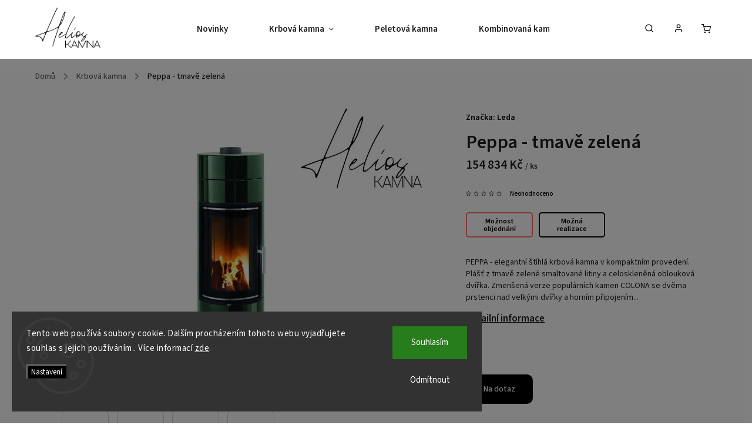

--- FILE ---
content_type: text/html; charset=utf-8
request_url: https://www.kamnahelios.cz/peppa-tmave-zelena-2/
body_size: 30198
content:
<!doctype html><html lang="cs" dir="ltr" class="header-background-dark external-fonts-loaded"><head><meta charset="utf-8" /><meta name="viewport" content="width=device-width,initial-scale=1" /><title>Peppa - tmavě zelená | Kamna Helios</title><link rel="preconnect" href="https://cdn.myshoptet.com" /><link rel="dns-prefetch" href="https://cdn.myshoptet.com" /><link rel="preload" href="https://cdn.myshoptet.com/prj/dist/master/cms/libs/jquery/jquery-1.11.3.min.js" as="script" /><link href="https://cdn.myshoptet.com/prj/dist/master/cms/templates/frontend_templates/shared/css/font-face/source-sans-3.css" rel="stylesheet"><link href="https://cdn.myshoptet.com/prj/dist/master/cms/templates/frontend_templates/shared/css/font-face/exo-2.css" rel="stylesheet"><script>
dataLayer = [];
dataLayer.push({'shoptet' : {
    "pageId": 707,
    "pageType": "productDetail",
    "currency": "CZK",
    "currencyInfo": {
        "decimalSeparator": ",",
        "exchangeRate": 1,
        "priceDecimalPlaces": 0,
        "symbol": "K\u010d",
        "symbolLeft": 0,
        "thousandSeparator": " "
    },
    "language": "cs",
    "projectId": 425519,
    "product": {
        "id": 8708,
        "guid": "15494f8e-f611-11ec-8248-246e9615c34c",
        "hasVariants": false,
        "codes": [
            {
                "code": "1003-02301"
            }
        ],
        "code": "1003-02301",
        "name": "Peppa - tmav\u011b zelen\u00e1",
        "appendix": "",
        "weight": 0,
        "manufacturer": "Leda",
        "manufacturerGuid": "1EF5333DE95A6EB08AECDA0BA3DED3EE",
        "currentCategory": "Krbov\u00e1 kamna",
        "currentCategoryGuid": "97d6460a-720b-11eb-a5be-b8ca3a6063f8",
        "defaultCategory": "Krbov\u00e1 kamna",
        "defaultCategoryGuid": "97d6460a-720b-11eb-a5be-b8ca3a6063f8",
        "currency": "CZK",
        "priceWithVat": 154834
    },
    "stocks": [
        {
            "id": "ext",
            "title": "Sklad",
            "isDeliveryPoint": 0,
            "visibleOnEshop": 1
        }
    ],
    "cartInfo": {
        "id": null,
        "freeShipping": false,
        "freeShippingFrom": 10000,
        "leftToFreeGift": {
            "formattedPrice": "0 K\u010d",
            "priceLeft": 0
        },
        "freeGift": false,
        "leftToFreeShipping": {
            "priceLeft": 10000,
            "dependOnRegion": 0,
            "formattedPrice": "10 000 K\u010d"
        },
        "discountCoupon": [],
        "getNoBillingShippingPrice": {
            "withoutVat": 0,
            "vat": 0,
            "withVat": 0
        },
        "cartItems": [],
        "taxMode": "ORDINARY"
    },
    "cart": [],
    "customer": {
        "priceRatio": 1,
        "priceListId": 1,
        "groupId": null,
        "registered": false,
        "mainAccount": false
    }
}});
dataLayer.push({'cookie_consent' : {
    "marketing": "denied",
    "analytics": "denied"
}});
document.addEventListener('DOMContentLoaded', function() {
    shoptet.consent.onAccept(function(agreements) {
        if (agreements.length == 0) {
            return;
        }
        dataLayer.push({
            'cookie_consent' : {
                'marketing' : (agreements.includes(shoptet.config.cookiesConsentOptPersonalisation)
                    ? 'granted' : 'denied'),
                'analytics': (agreements.includes(shoptet.config.cookiesConsentOptAnalytics)
                    ? 'granted' : 'denied')
            },
            'event': 'cookie_consent'
        });
    });
});
</script>

<!-- Google Tag Manager -->
<script>(function(w,d,s,l,i){w[l]=w[l]||[];w[l].push({'gtm.start':
new Date().getTime(),event:'gtm.js'});var f=d.getElementsByTagName(s)[0],
j=d.createElement(s),dl=l!='dataLayer'?'&l='+l:'';j.async=true;j.src=
'https://www.googletagmanager.com/gtm.js?id='+i+dl;f.parentNode.insertBefore(j,f);
})(window,document,'script','dataLayer','GTM-KBC9JLW2');</script>
<!-- End Google Tag Manager -->

<meta property="og:type" content="website"><meta property="og:site_name" content="kamnahelios.cz"><meta property="og:url" content="https://www.kamnahelios.cz/peppa-tmave-zelena-2/"><meta property="og:title" content="Peppa - tmavě zelená | Kamna Helios"><meta name="author" content="Kamna Helios"><meta name="web_author" content="Shoptet.cz"><meta name="dcterms.rightsHolder" content="www.kamnahelios.cz"><meta name="robots" content="index,follow"><meta property="og:image" content="https://cdn.myshoptet.com/usr/www.kamnahelios.cz/user/shop/big/8708_freisteller-peppa-dunkelgruen.jpg?62bae864"><meta property="og:description" content="Peppa - tmavě zelená. PEPPA - elegantní štíhlá krbová kamna v kompaktním provedení. Plášť z tmavě zelené smaltované litiny a celoskleněná oblouková dvířka. Zmenšená verze populárních kamen COLONA se dvěma prstenci nad velkými dvířky a horním připojením..."><meta name="description" content="Peppa - tmavě zelená. PEPPA - elegantní štíhlá krbová kamna v kompaktním provedení. Plášť z tmavě zelené smaltované litiny a celoskleněná oblouková dvířka. Zmenšená verze populárních kamen COLONA se dvěma prstenci nad velkými dvířky a horním připojením..."><meta name="google-site-verification" content="LNovHF8JyKD2370xm7-_cA3-0Rk7r9x9qzox5Ki1N8o"><meta property="product:price:amount" content="154834"><meta property="product:price:currency" content="CZK"><style>:root {--color-primary: #000000;--color-primary-h: 0;--color-primary-s: 0%;--color-primary-l: 0%;--color-primary-hover: #1997e5;--color-primary-hover-h: 203;--color-primary-hover-s: 80%;--color-primary-hover-l: 50%;--color-secondary: #000000;--color-secondary-h: 0;--color-secondary-s: 0%;--color-secondary-l: 0%;--color-secondary-hover: #3b7580;--color-secondary-hover-h: 190;--color-secondary-hover-s: 37%;--color-secondary-hover-l: 37%;--color-tertiary: #ffc807;--color-tertiary-h: 47;--color-tertiary-s: 100%;--color-tertiary-l: 51%;--color-tertiary-hover: #ffbb00;--color-tertiary-hover-h: 44;--color-tertiary-hover-s: 100%;--color-tertiary-hover-l: 50%;--color-header-background: #000000;--template-font: "Source Sans 3";--template-headings-font: "Exo 2";--header-background-url: url("[data-uri]");--cookies-notice-background: #1A1937;--cookies-notice-color: #F8FAFB;--cookies-notice-button-hover: #f5f5f5;--cookies-notice-link-hover: #27263f;--templates-update-management-preview-mode-content: "Náhled aktualizací šablony je aktivní pro váš prohlížeč."}</style>
    <script>var shoptet = shoptet || {};</script>
    <script src="https://cdn.myshoptet.com/prj/dist/master/shop/dist/main-3g-header.js.05f199e7fd2450312de2.js"></script>
<!-- User include --><!-- service 734(379) html code header -->
<script src="https://ajax.googleapis.com/ajax/libs/webfont/1.6.26/webfont.js"></script>

<style>
.not-working {background-color: black;color:white;width:100%;height:100%;position:fixed;top:0;left:0;z-index:9999999;text-align:center;padding:50px;}
</style>

<link rel="stylesheet" href="https://cdnjs.cloudflare.com/ajax/libs/twitter-bootstrap/4.4.1/css/bootstrap-grid.min.css" />
<link rel="stylesheet" href="https://code.jquery.com/ui/1.12.0/themes/smoothness/jquery-ui.min.css">
<link rel="stylesheet" href="https://cdn.myshoptet.com/usr/shoptet.tomashlad.eu/user/documents/extras/shoptet-font/font.css"/>
<link rel="stylesheet" href="https://cdn.jsdelivr.net/npm/slick-carousel@1.8.1/slick/slick.css" />

<link rel="stylesheet" href="https://cdn.myshoptet.com/usr/shoptet.tomashlad.eu/user/documents/extras/opal/animate.css">
<link rel="stylesheet" href="https://cdn.myshoptet.com/usr/shoptet.tomashlad.eu/user/documents/extras/opal/screen.min.css?v=1494">

<style>

@media only screen and (max-width: 767px) {
.top-navigation-menu {
    display: none !important;
}
}


body, .search fieldset input, input, .form-control, button, .button {
        font-family: 'Source Sans 3', sans-serif;
    }

select {
    font: 500 14px Source Sans 3;
}


.flags .flag.flag-new, .welcome-wrapper h1:before, input[type="checkbox"]:checked:after, .cart-table .related .cart-related-button .btn, .ordering-process .cart-content.checkout-box-wrapper,  .ordering-process .checkout-box, .top-navigation-bar .nav-part .top-navigation-tools .top-nav-button-account, .ordering-process .cart-empty .col-md-4 .cart-content, .in-klient #content table thead, .in-objednavky #content table thead, .in-klient-hodnoceni #content table thead, .in-klient-diskuze #content table thead, .ui-slider-horizontal .ui-slider-range {
background-color: #000000;
}

.button, .products .product button, .products .product .btn, .btn.btn-primary, button, .btn, .btn-primary, #filters #clear-filters a {
background-color: #000000;
}

.button:hover, .products .product button:hover, .products .product .btn:hover, .btn.btn-primary:hover, button:hover, .btn:hover, btn-primary:hover, .products .product .btn:hover, #filters #clear-filters a:hover {
background-color: #3b7580;
color: #fff;
}

.hp-ratings.container .ratings-list .votes-wrap .vote-wrap .vote-header .vote-pic .vote-initials, #content-wrapper .vote-initials {
background-color: #000000 !important;
color: #fff !important;
}

 .flags .flag.flag-new:after, .menu-helper ul li a:hover {
    color:  #000000 !important;
}

.product-top .add-to-cart button:hover, .add-to-cart-button.btn:hover, .cart-content .next-step .btn:hover {
    background: #3b7580;
}

.products-block.products .product button, .products-block.products .product .btn, .cart-content .next-step .btn, .product-top .add-to-cart button, .product-top .add-to-cart .btn {
    background: #000000;
}

.products-block.products .product button:hover, .products-block.products .product .btn:hover, .cart-content .next-step .btn:hover, .product-top .add-to-cart button:hover, .product-top .add-to-cart .btn:hover {
    background:  #3b7580;
}

a {
color: #222222;
}

.content-wrapper p a, .product-top .price-line .price-final, .subcategories li a:hover, .category-header input[type="radio"] + label:hover,  .ui-slider-horizontal .ui-slider-handle, .product-top .price-line .price-fina, .shp-tabs .shp-tab-link:hover, .type-detail .tab-content .detail-parameters th a, .type-detail .tab-content .detail-parameters td a, .product-top .p-detail-info > div a, .sidebar .filters-wrapper .toggle-filters {
color: #000000;
}

.sidebar .box.client-center-box ul .logout a {
color: #000000 !important;
}

a:hover, #header .navigation-buttons .btn .cart-price, .products .product .ratings-wrapper .stars .star, .product-top .p-detail-info .stars-wrapper .stars .star, .products .product .prices .price-final strong, ol.top-products li a strong, .categories .topic.active > a, .categories ul.expanded li.active a, .product-top .p-detail-info > div:last-child a, ol.cart-header li.active strong span, ul.manufacturers h2, #navigation ul.menu-level-1 > li > a:hover  {
color: #000000;
}

#header .navigation-buttons .btn.cart-count i, #ratingWrapper .link-like {
cursor: pointer,;
background: #000000;
color: #fff;
}

#header .navigation-buttons .btn:before, .category-header input[type="radio"]:checked + label, .shp-tabs-holder ul.shp-tabs li.active a {
cursor: pointer,;
color: #000000;
}

.shp-tabs-holder ul.shp-tabs li.active a {
border-color: #000000;
}

input[type="checkbox"]:checked:before, input[type="checkbox"]:checked + label::before, input[type="radio"]:checked + label::before, .sidebar .box.client-center-box ul .logout a, .sidebar .filters-wrapper .toggle-filters {
  border-color: #000000;
}

#carousel .carousel-slide-caption h2:before,
.h4::after, .content h4::after, .category-title::after, .p-detail-inner h1::after, h1:after, article h1::after, h4.homepage-group-title::after, .h4.homepage-group-title::after, footer h4:before, .products-related-header:after, ol.cart-header li.active strong span::before, ol.cart-header li.completed a span::before, input[type="checkbox"]:checked + label::after, input[type="radio"]:checked + label::after, .latest-contribution-wrapper h2:before, .price-range > div {
    background: #000000;
}

.sidebar .box-poll .poll-result > div {
  border-color: #000000;
  background-color: #000000;
}

@media only screen and (max-width: 768px) {
.top-navigation-bar .nav-part .responsive-tools a[data-target="navigation"] {
    background: #000000;
}
}
@media only screen and (max-width: 767px) {
.search-window-visible .search {overflow:visible !important;}
}

.required-asterisk:after {content: "*";padding-left: 0.5ch;color: #d63500;}
.copyright .podpis {display:block !important;}
.product-top .social-buttons-wrapper .social-buttons {z-index:1;}
#filters .slider-wrapper {width:100%;}
.footer-socials .contact-box>strong {display: none;}
.footer-banners .footer-banner img {width: 100%;max-width: 100%;height: auto;max-height: none;}
  .filters-unveil-button-wrapper a.unveil-button {line-height:55px;}
.newsletter .sr-only {clip: auto;height: auto;margin: 0;overflow: auto;position: relative;width: auto;}
.extended-banner-texts:empty {display:none;}
.extended-banner-texts < span:empty {display:none;}
.footer-links-icons {display:none;}
.advanced-filters-wrapper>div {padding-top:3px;}
.extended-banner-texts:empty {display: none !important;}
#carousel a {color: white;}
footer #formLogin .btn, footer #formLogin button, footer .search .btn, footer .search button {
    text-align: center;
    padding: 0 10px;
}
.sidebar-inner .subscribe-form button {padding:0;}
.in-index .products-block.products .slick-track {display:flex;}
.wrong-template {
    text-align: center;
    padding: 30px;
    background: #000;
    color: #fff;
    font-size: 20px;
    position: fixed;
    width: 100%;
    height: 100%;
    z-index: 99999999;
    top: 0;
    left: 0;
    padding-top: 20vh;
}
.wrong-template span {
    display: block;
    font-size: 15px;
    margin-top: 25px;
    opacity: 0.7;
}
.wrong-template span a {color: #fff; text-decoration: underline;}
@media only screen and (max-width: 1200px) {
    .type-detail .shp-tabs-wrapper .row {
        width:100%
    }
}
.advanced-parameter-inner img, .products-inline img {height:auto;}
img {height: auto;}
</style>
<style>
#carousel .carousel-inner:not(.tokyo-tools) {min-height:0 !important;}
#checkoutContent .form-group .form-control.hide {display: none;}
</style>
<!-- service 659(306) html code header -->
<link rel="stylesheet" type="text/css" href="https://cdn.myshoptet.com/usr/fvstudio.myshoptet.com/user/documents/showmore/fv-studio-app-showmore.css?v=21.10.1">

<!-- project html code header -->
<link rel="stylesheet" href="/user/documents/upload/assets/style_min_1.css" />


<!-- Meta Pixel Code -->
<script>
!function(f,b,e,v,n,t,s)
{if(f.fbq)return;n=f.fbq=function(){n.callMethod?
n.callMethod.apply(n,arguments):n.queue.push(arguments)};
if(!f._fbq)f._fbq=n;n.push=n;n.loaded=!0;n.version='2.0';
n.queue=[];t=b.createElement(e);t.async=!0;
t.src=v;s=b.getElementsByTagName(e)[0];
s.parentNode.insertBefore(t,s)}(window, document,'script',
'https://connect.facebook.net/en_US/fbevents.js');
fbq('init', '285577406161663');
fbq('track', 'PageView');
</script>
<noscript><img height="1" width="1" style="display:none"
src="https://www.facebook.com/tr?id=285577406161663&ev=PageView&noscript=1"
/></noscript>
<!-- End Meta Pixel Code -->
<!-- /User include --><link rel="shortcut icon" href="/favicon.ico" type="image/x-icon" /><link rel="canonical" href="https://www.kamnahelios.cz/peppa-tmave-zelena-2/" />    <!-- Global site tag (gtag.js) - Google Analytics -->
    <script async src="https://www.googletagmanager.com/gtag/js?id=G-XNGFLVEXQN"></script>
    <script>
        
        window.dataLayer = window.dataLayer || [];
        function gtag(){dataLayer.push(arguments);}
        

                    console.debug('default consent data');

            gtag('consent', 'default', {"ad_storage":"denied","analytics_storage":"denied","ad_user_data":"denied","ad_personalization":"denied","wait_for_update":500});
            dataLayer.push({
                'event': 'default_consent'
            });
        
        gtag('js', new Date());

        
                gtag('config', 'G-XNGFLVEXQN', {"groups":"GA4","send_page_view":false,"content_group":"productDetail","currency":"CZK","page_language":"cs"});
        
                gtag('config', 'AW-608012265', {"allow_enhanced_conversions":true});
        
        
        
        
        
                    gtag('event', 'page_view', {"send_to":"GA4","page_language":"cs","content_group":"productDetail","currency":"CZK"});
        
                gtag('set', 'currency', 'CZK');

        gtag('event', 'view_item', {
            "send_to": "UA",
            "items": [
                {
                    "id": "1003-02301",
                    "name": "Peppa - tmav\u011b zelen\u00e1",
                    "category": "Krbov\u00e1 kamna",
                                        "brand": "Leda",
                                                            "price": 127962
                }
            ]
        });
        
        
        
        
        
                    gtag('event', 'view_item', {"send_to":"GA4","page_language":"cs","content_group":"productDetail","value":127962,"currency":"CZK","items":[{"item_id":"1003-02301","item_name":"Peppa - tmav\u011b zelen\u00e1","item_brand":"Leda","item_category":"Krbov\u00e1 kamna","price":127962,"quantity":1,"index":0}]});
        
        
        
        
        
        
        
        document.addEventListener('DOMContentLoaded', function() {
            if (typeof shoptet.tracking !== 'undefined') {
                for (var id in shoptet.tracking.bannersList) {
                    gtag('event', 'view_promotion', {
                        "send_to": "UA",
                        "promotions": [
                            {
                                "id": shoptet.tracking.bannersList[id].id,
                                "name": shoptet.tracking.bannersList[id].name,
                                "position": shoptet.tracking.bannersList[id].position
                            }
                        ]
                    });
                }
            }

            shoptet.consent.onAccept(function(agreements) {
                if (agreements.length !== 0) {
                    console.debug('gtag consent accept');
                    var gtagConsentPayload =  {
                        'ad_storage': agreements.includes(shoptet.config.cookiesConsentOptPersonalisation)
                            ? 'granted' : 'denied',
                        'analytics_storage': agreements.includes(shoptet.config.cookiesConsentOptAnalytics)
                            ? 'granted' : 'denied',
                                                                                                'ad_user_data': agreements.includes(shoptet.config.cookiesConsentOptPersonalisation)
                            ? 'granted' : 'denied',
                        'ad_personalization': agreements.includes(shoptet.config.cookiesConsentOptPersonalisation)
                            ? 'granted' : 'denied',
                        };
                    console.debug('update consent data', gtagConsentPayload);
                    gtag('consent', 'update', gtagConsentPayload);
                    dataLayer.push(
                        { 'event': 'update_consent' }
                    );
                }
            });
        });
    </script>
</head><body class="desktop id-707 in-krbova-kamna template-11 type-product type-detail one-column-body columns-mobile-2 columns-3 blank-mode blank-mode-css ums_forms_redesign--off ums_a11y_category_page--on ums_discussion_rating_forms--off ums_flags_display_unification--on ums_a11y_login--on mobile-header-version-0">
        <div id="fb-root"></div>
        <script>
            window.fbAsyncInit = function() {
                FB.init({
//                    appId            : 'your-app-id',
                    autoLogAppEvents : true,
                    xfbml            : true,
                    version          : 'v19.0'
                });
            };
        </script>
        <script async defer crossorigin="anonymous" src="https://connect.facebook.net/cs_CZ/sdk.js"></script>
<!-- Google Tag Manager (noscript) -->
<noscript><iframe src="https://www.googletagmanager.com/ns.html?id=GTM-KBC9JLW2"
height="0" width="0" style="display:none;visibility:hidden"></iframe></noscript>
<!-- End Google Tag Manager (noscript) -->

    <div class="siteCookies siteCookies--left siteCookies--dark js-siteCookies" role="dialog" data-testid="cookiesPopup" data-nosnippet>
        <div class="siteCookies__form">
            <div class="siteCookies__content">
                <div class="siteCookies__text">
                    Tento web používá soubory cookie. Dalším procházením tohoto webu vyjadřujete souhlas s jejich používáním.. Více informací <a href="http://www.kamnahelios.cz/podminky-ochrany-osobnich-udaju/" target="\" _blank="" rel="\" noreferrer="">zde</a>.
                </div>
                <p class="siteCookies__links">
                    <button class="siteCookies__link js-cookies-settings" aria-label="Nastavení cookies" data-testid="cookiesSettings">Nastavení</button>
                </p>
            </div>
            <div class="siteCookies__buttonWrap">
                                    <button class="siteCookies__button js-cookiesConsentSubmit" value="reject" aria-label="Odmítnout cookies" data-testid="buttonCookiesReject">Odmítnout</button>
                                <button class="siteCookies__button js-cookiesConsentSubmit" value="all" aria-label="Přijmout cookies" data-testid="buttonCookiesAccept">Souhlasím</button>
            </div>
        </div>
        <script>
            document.addEventListener("DOMContentLoaded", () => {
                const siteCookies = document.querySelector('.js-siteCookies');
                document.addEventListener("scroll", shoptet.common.throttle(() => {
                    const st = document.documentElement.scrollTop;
                    if (st > 1) {
                        siteCookies.classList.add('siteCookies--scrolled');
                    } else {
                        siteCookies.classList.remove('siteCookies--scrolled');
                    }
                }, 100));
            });
        </script>
    </div>
<a href="#content" class="skip-link sr-only">Přejít na obsah</a><div class="overall-wrapper"><div class="user-action"><div class="container">
    <div class="user-action-in">
                    <div id="login" class="user-action-login popup-widget login-widget" role="dialog" aria-labelledby="loginHeading">
        <div class="popup-widget-inner">
                            <h2 id="loginHeading">Přihlášení k vašemu účtu</h2><div id="customerLogin"><form action="/action/Customer/Login/" method="post" id="formLoginIncluded" class="csrf-enabled formLogin" data-testid="formLogin"><input type="hidden" name="referer" value="" /><div class="form-group"><div class="input-wrapper email js-validated-element-wrapper no-label"><input type="email" name="email" class="form-control" autofocus placeholder="E-mailová adresa (např. jan@novak.cz)" data-testid="inputEmail" autocomplete="email" required /></div></div><div class="form-group"><div class="input-wrapper password js-validated-element-wrapper no-label"><input type="password" name="password" class="form-control" placeholder="Heslo" data-testid="inputPassword" autocomplete="current-password" required /><span class="no-display">Nemůžete vyplnit toto pole</span><input type="text" name="surname" value="" class="no-display" /></div></div><div class="form-group"><div class="login-wrapper"><button type="submit" class="btn btn-secondary btn-text btn-login" data-testid="buttonSubmit">Přihlásit se</button><div class="password-helper"><a href="/registrace/" data-testid="signup" rel="nofollow">Nová registrace</a><a href="/klient/zapomenute-heslo/" rel="nofollow">Zapomenuté heslo</a></div></div></div></form>
</div>                    </div>
    </div>

                            <div id="cart-widget" class="user-action-cart popup-widget cart-widget loader-wrapper" data-testid="popupCartWidget" role="dialog" aria-hidden="true">
    <div class="popup-widget-inner cart-widget-inner place-cart-here">
        <div class="loader-overlay">
            <div class="loader"></div>
        </div>
    </div>

    <div class="cart-widget-button">
        <a href="/kosik/" class="btn btn-conversion" id="continue-order-button" rel="nofollow" data-testid="buttonNextStep">Pokračovat do košíku</a>
    </div>
</div>
            </div>
</div>
</div><div class="top-navigation-bar" data-testid="topNavigationBar">

    <div class="container">

        <div class="top-navigation-contacts">
            <strong>Zákaznická podpora:</strong><a href="mailto:kamnahelios@gmail.com" class="project-email" data-testid="contactboxEmail"><span>kamnahelios@gmail.com</span></a>        </div>

                            <div class="top-navigation-menu">
                <div class="top-navigation-menu-trigger"></div>
                <ul class="top-navigation-bar-menu">
                                            <li class="top-navigation-menu-item-27">
                            <a href="/jak-nakupovat/">Jak nakupovat</a>
                        </li>
                                            <li class="top-navigation-menu-item-39">
                            <a href="/obchodni-podminky/">Obchodní podmínky</a>
                        </li>
                                            <li class="top-navigation-menu-item-691">
                            <a href="/podminky-ochrany-osobnich-udaju/">Podmínky ochrany osobních údajů </a>
                        </li>
                                            <li class="top-navigation-menu-item-29">
                            <a href="/kontakt/">Kontakt</a>
                        </li>
                                            <li class="top-navigation-menu-item-839">
                            <a href="/vraceni-zbozi/">Vrácení zboží</a>
                        </li>
                                            <li class="top-navigation-menu-item-1114">
                            <a href="/zarucni-listy/">Záruční listy</a>
                        </li>
                                    </ul>
                <ul class="top-navigation-bar-menu-helper"></ul>
            </div>
        
        <div class="top-navigation-tools">
            <div class="responsive-tools">
                <a href="#" class="toggle-window" data-target="search" aria-label="Hledat" data-testid="linkSearchIcon"></a>
                                                            <a href="#" class="toggle-window" data-target="login"></a>
                                                    <a href="#" class="toggle-window" data-target="navigation" aria-label="Menu" data-testid="hamburgerMenu"></a>
            </div>
                        <button class="top-nav-button top-nav-button-login toggle-window" type="button" data-target="login" aria-haspopup="dialog" aria-controls="login" aria-expanded="false" data-testid="signin"><span>Přihlášení</span></button>        </div>

    </div>

</div>
<header id="header"><div class="container navigation-wrapper">
    <div class="header-top">
        <div class="site-name-wrapper">
            <div class="site-name"><a href="/" data-testid="linkWebsiteLogo"><img src="https://cdn.myshoptet.com/usr/www.kamnahelios.cz/user/logos/logo_helios_cerna_(1).png" alt="Kamna Helios" fetchpriority="low" /></a></div>        </div>
        <div class="search" itemscope itemtype="https://schema.org/WebSite">
            <meta itemprop="headline" content="Krbová kamna"/><meta itemprop="url" content="https://www.kamnahelios.cz"/><meta itemprop="text" content="Peppa - tmavě zelená. PEPPA - elegantní štíhlá krbová kamna v kompaktním provedení. Plášť z tmavě zelené smaltované litiny a celoskleněná oblouková dvířka. Zmenšená verze populárních kamen COLONA se dvěma prstenci nad velkými dvířky a horním připojením..."/>            <form action="/action/ProductSearch/prepareString/" method="post"
    id="formSearchForm" class="search-form compact-form js-search-main"
    itemprop="potentialAction" itemscope itemtype="https://schema.org/SearchAction" data-testid="searchForm">
    <fieldset>
        <meta itemprop="target"
            content="https://www.kamnahelios.cz/vyhledavani/?string={string}"/>
        <input type="hidden" name="language" value="cs"/>
        
            
<input
    type="search"
    name="string"
        class="query-input form-control search-input js-search-input"
    placeholder="Napište, co hledáte"
    autocomplete="off"
    required
    itemprop="query-input"
    aria-label="Vyhledávání"
    data-testid="searchInput"
>
            <button type="submit" class="btn btn-default" data-testid="searchBtn">Hledat</button>
        
    </fieldset>
</form>
        </div>
        <div class="navigation-buttons">
                
    <a href="/kosik/" class="btn btn-icon toggle-window cart-count" data-target="cart" data-hover="true" data-redirect="true" data-testid="headerCart" rel="nofollow" aria-haspopup="dialog" aria-expanded="false" aria-controls="cart-widget">
        
                <span class="sr-only">Nákupní košík</span>
        
            <span class="cart-price visible-lg-inline-block" data-testid="headerCartPrice">
                                    Prázdný košík                            </span>
        
    
            </a>
        </div>
    </div>
    <nav id="navigation" aria-label="Hlavní menu" data-collapsible="true"><div class="navigation-in menu"><ul class="menu-level-1" role="menubar" data-testid="headerMenuItems"><li class="menu-item-1139" role="none"><a href="/krbova-kamna-nove-modely/" data-testid="headerMenuItem" role="menuitem" aria-expanded="false"><b>Novinky</b></a></li>
<li class="menu-item-707 ext" role="none"><a href="/krbova-kamna/" class="active" data-testid="headerMenuItem" role="menuitem" aria-haspopup="true" aria-expanded="false"><b>Krbová kamna</b><span class="submenu-arrow"></span></a><ul class="menu-level-2" aria-label="Krbová kamna" tabindex="-1" role="menu"><li class="menu-item-863 has-third-level" role="none"><a href="/podle-materialu/" class="menu-image" data-testid="headerMenuItem" tabindex="-1" aria-hidden="true"><img src="data:image/svg+xml,%3Csvg%20width%3D%22140%22%20height%3D%22100%22%20xmlns%3D%22http%3A%2F%2Fwww.w3.org%2F2000%2Fsvg%22%3E%3C%2Fsvg%3E" alt="" aria-hidden="true" width="140" height="100"  data-src="https://cdn.myshoptet.com/usr/www.kamnahelios.cz/user/categories/thumb/dle_materialu.jpg" fetchpriority="low" /></a><div><a href="/podle-materialu/" data-testid="headerMenuItem" role="menuitem"><span>Dle materiálu</span></a>
                                                    <ul class="menu-level-3" role="menu">
                                                                    <li class="menu-item-878" role="none">
                                        <a href="/ocelova-kamna/" data-testid="headerMenuItem" role="menuitem">
                                            Ocelová kamna</a>,                                    </li>
                                                                    <li class="menu-item-881" role="none">
                                        <a href="/kachlova-kamna/" data-testid="headerMenuItem" role="menuitem">
                                            Kachlová kamna</a>,                                    </li>
                                                                    <li class="menu-item-884" role="none">
                                        <a href="/keramicka-kamna/" data-testid="headerMenuItem" role="menuitem">
                                            Keramická kamna</a>,                                    </li>
                                                                    <li class="menu-item-887" role="none">
                                        <a href="/mastkova-krbova-kamna/" data-testid="headerMenuItem" role="menuitem">
                                            Mastková kamna</a>,                                    </li>
                                                                    <li class="menu-item-890" role="none">
                                        <a href="/litinova-kamna/" data-testid="headerMenuItem" role="menuitem">
                                            Litinová kamna</a>,                                    </li>
                                                                    <li class="menu-item-896" role="none">
                                        <a href="/sklenena-kamna/" data-testid="headerMenuItem" role="menuitem">
                                            Skleněná kamna</a>,                                    </li>
                                                                    <li class="menu-item-1142" role="none">
                                        <a href="/kamenna-kamna/" data-testid="headerMenuItem" role="menuitem">
                                            Kamenná kamna</a>                                    </li>
                                                            </ul>
                        </div></li><li class="menu-item-860 has-third-level" role="none"><a href="/krbova-kamna-podle-typu/" class="menu-image" data-testid="headerMenuItem" tabindex="-1" aria-hidden="true"><img src="data:image/svg+xml,%3Csvg%20width%3D%22140%22%20height%3D%22100%22%20xmlns%3D%22http%3A%2F%2Fwww.w3.org%2F2000%2Fsvg%22%3E%3C%2Fsvg%3E" alt="" aria-hidden="true" width="140" height="100"  data-src="https://cdn.myshoptet.com/usr/www.kamnahelios.cz/user/categories/thumb/dle_funkce.jpg" fetchpriority="low" /></a><div><a href="/krbova-kamna-podle-typu/" data-testid="headerMenuItem" role="menuitem"><span>Dle typu</span></a>
                                                    <ul class="menu-level-3" role="menu">
                                                                    <li class="menu-item-866" role="none">
                                        <a href="/akumulacni/" data-testid="headerMenuItem" role="menuitem">
                                            Akumulační kamna</a>,                                    </li>
                                                                    <li class="menu-item-869" role="none">
                                        <a href="/s-volitelnou-akumulaci/" data-testid="headerMenuItem" role="menuitem">
                                            Kamna s volitelnou akumulací</a>,                                    </li>
                                                                    <li class="menu-item-872" role="none">
                                        <a href="/horkovzdusne/" data-testid="headerMenuItem" role="menuitem">
                                            Horkovzdušná kamna</a>,                                    </li>
                                                                    <li class="menu-item-875" role="none">
                                        <a href="/na-vareni/" data-testid="headerMenuItem" role="menuitem">
                                            Kamna na vaření</a>                                    </li>
                                                            </ul>
                        </div></li><li class="menu-item-857 has-third-level" role="none"><a href="/podle-znacky/" class="menu-image" data-testid="headerMenuItem" tabindex="-1" aria-hidden="true"><img src="data:image/svg+xml,%3Csvg%20width%3D%22140%22%20height%3D%22100%22%20xmlns%3D%22http%3A%2F%2Fwww.w3.org%2F2000%2Fsvg%22%3E%3C%2Fsvg%3E" alt="" aria-hidden="true" width="140" height="100"  data-src="https://cdn.myshoptet.com/usr/www.kamnahelios.cz/user/categories/thumb/krbova___kamna_podle_znac__ek_2.jpg" fetchpriority="low" /></a><div><a href="/podle-znacky/" data-testid="headerMenuItem" role="menuitem"><span>Dle značky</span></a>
                                                    <ul class="menu-level-3" role="menu">
                                                                    <li class="menu-item-749" role="none">
                                        <a href="/krbova-kamna-austroflamm/" data-testid="headerMenuItem" role="menuitem">
                                            Austroflamm - Rakousko</a>,                                    </li>
                                                                    <li class="menu-item-731" role="none">
                                        <a href="/leda/" data-testid="headerMenuItem" role="menuitem">
                                            Leda - Německo</a>,                                    </li>
                                                                    <li class="menu-item-722" role="none">
                                        <a href="/charnwood/" data-testid="headerMenuItem" role="menuitem">
                                            Charnwood - Velká Británie</a>,                                    </li>
                                                                    <li class="menu-item-728" role="none">
                                        <a href="/romotop/" data-testid="headerMenuItem" role="menuitem">
                                            Romotop - Česká Republika</a>,                                    </li>
                                                                    <li class="menu-item-923" role="none">
                                        <a href="/krbova-kamna-brunner/" data-testid="headerMenuItem" role="menuitem">
                                            Brunner - Německo</a>,                                    </li>
                                                                    <li class="menu-item-1151" role="none">
                                        <a href="/mastkova-kamna-altech/" data-testid="headerMenuItem" role="menuitem">
                                            Altech - Holandsko</a>,                                    </li>
                                                                    <li class="menu-item-1154" role="none">
                                        <a href="/krbova-kamna-norsk-kleber/" data-testid="headerMenuItem" role="menuitem">
                                            Norsk Kleber - Norsko</a>                                    </li>
                                                            </ul>
                        </div></li><li class="menu-item-1083 has-third-level" role="none"><a href="/krbova-kamna-vykon/" class="menu-image" data-testid="headerMenuItem" tabindex="-1" aria-hidden="true"><img src="data:image/svg+xml,%3Csvg%20width%3D%22140%22%20height%3D%22100%22%20xmlns%3D%22http%3A%2F%2Fwww.w3.org%2F2000%2Fsvg%22%3E%3C%2Fsvg%3E" alt="" aria-hidden="true" width="140" height="100"  data-src="https://cdn.myshoptet.com/usr/www.kamnahelios.cz/user/categories/thumb/dle_vy__konu.png" fetchpriority="low" /></a><div><a href="/krbova-kamna-vykon/" data-testid="headerMenuItem" role="menuitem"><span>Dle výkonu</span></a>
                                                    <ul class="menu-level-3" role="menu">
                                                                    <li class="menu-item-1086" role="none">
                                        <a href="/2kw/" data-testid="headerMenuItem" role="menuitem">
                                            Krbová kamna 2 kW</a>,                                    </li>
                                                                    <li class="menu-item-1089" role="none">
                                        <a href="/4kw/" data-testid="headerMenuItem" role="menuitem">
                                            Krbová kamna 4 kW</a>,                                    </li>
                                                                    <li class="menu-item-1092" role="none">
                                        <a href="/5kw/" data-testid="headerMenuItem" role="menuitem">
                                            Krbová kamna 5 kW</a>,                                    </li>
                                                                    <li class="menu-item-1095" role="none">
                                        <a href="/6kw/" data-testid="headerMenuItem" role="menuitem">
                                            Krbová kamna 6 kW</a>,                                    </li>
                                                                    <li class="menu-item-1098" role="none">
                                        <a href="/7kw/" data-testid="headerMenuItem" role="menuitem">
                                            Krbová kamna 7 kW</a>,                                    </li>
                                                                    <li class="menu-item-1101" role="none">
                                        <a href="/8kw/" data-testid="headerMenuItem" role="menuitem">
                                            Krbová kamna 8 kW</a>,                                    </li>
                                                                    <li class="menu-item-1104" role="none">
                                        <a href="/9kw/" data-testid="headerMenuItem" role="menuitem">
                                            Krbová kamna 9 kW</a>,                                    </li>
                                                                    <li class="menu-item-1107" role="none">
                                        <a href="/11kw/" data-testid="headerMenuItem" role="menuitem">
                                            Krbová kamna 11 kW</a>,                                    </li>
                                                                    <li class="menu-item-1110" role="none">
                                        <a href="/12kw/" data-testid="headerMenuItem" role="menuitem">
                                            Krbová kamna 12 kW</a>                                    </li>
                                                            </ul>
                        </div></li><li class="menu-item-1160 has-third-level" role="none"><a href="/automaticka-regulace/" class="menu-image" data-testid="headerMenuItem" tabindex="-1" aria-hidden="true"><img src="data:image/svg+xml,%3Csvg%20width%3D%22140%22%20height%3D%22100%22%20xmlns%3D%22http%3A%2F%2Fwww.w3.org%2F2000%2Fsvg%22%3E%3C%2Fsvg%3E" alt="" aria-hidden="true" width="140" height="100"  data-src="https://cdn.myshoptet.com/usr/www.kamnahelios.cz/user/categories/thumb/clever-icon-17.jpg" fetchpriority="low" /></a><div><a href="/automaticka-regulace/" data-testid="headerMenuItem" role="menuitem"><span>Automatická regulace</span></a>
                                                    <ul class="menu-level-3" role="menu">
                                                                    <li class="menu-item-1163" role="none">
                                        <a href="/krbova-kamna-s-automatickou-regulaci-austroflamm/" data-testid="headerMenuItem" role="menuitem">
                                            Chytrá kamna - Austroflamm</a>,                                    </li>
                                                                    <li class="menu-item-1166" role="none">
                                        <a href="/krbova-kamna-s-automatickou-regulaci-charnwood/" data-testid="headerMenuItem" role="menuitem">
                                            Chytrá kamna - Charnwood</a>                                    </li>
                                                            </ul>
                        </div></li></ul></li>
<li class="menu-item-710" role="none"><a href="/peletova-kamna/" data-testid="headerMenuItem" role="menuitem" aria-expanded="false"><b>Peletová kamna</b></a></li>
<li class="menu-item-764" role="none"><a href="/kombinovana-kamna-na-drevo-a-pelety/" data-testid="headerMenuItem" role="menuitem" aria-expanded="false"><b>Kombinovaná kamna</b></a></li>
<li class="menu-item-1116 ext" role="none"><a href="/krby/" data-testid="headerMenuItem" role="menuitem" aria-haspopup="true" aria-expanded="false"><b>Krby</b><span class="submenu-arrow"></span></a><ul class="menu-level-2" aria-label="Krby" tabindex="-1" role="menu"><li class="menu-item-1119" role="none"><a href="/akumulacni-krby/" class="menu-image" data-testid="headerMenuItem" tabindex="-1" aria-hidden="true"><img src="data:image/svg+xml,%3Csvg%20width%3D%22140%22%20height%3D%22100%22%20xmlns%3D%22http%3A%2F%2Fwww.w3.org%2F2000%2Fsvg%22%3E%3C%2Fsvg%3E" alt="" aria-hidden="true" width="140" height="100"  data-src="https://cdn.myshoptet.com/usr/www.kamnahelios.cz/user/categories/thumb/akumulacni_krb.jpg" fetchpriority="low" /></a><div><a href="/akumulacni-krby/" data-testid="headerMenuItem" role="menuitem"><span>Akumulační krby</span></a>
                        </div></li><li class="menu-item-1122" role="none"><a href="/horkovzdusne-krby/" class="menu-image" data-testid="headerMenuItem" tabindex="-1" aria-hidden="true"><img src="data:image/svg+xml,%3Csvg%20width%3D%22140%22%20height%3D%22100%22%20xmlns%3D%22http%3A%2F%2Fwww.w3.org%2F2000%2Fsvg%22%3E%3C%2Fsvg%3E" alt="" aria-hidden="true" width="140" height="100"  data-src="https://cdn.myshoptet.com/usr/www.kamnahelios.cz/user/categories/thumb/horkovzdusny_krb.jpg" fetchpriority="low" /></a><div><a href="/horkovzdusne-krby/" data-testid="headerMenuItem" role="menuitem"><span>Horkovzdušné krby</span></a>
                        </div></li><li class="menu-item-1125" role="none"><a href="/kamenne-krby/" class="menu-image" data-testid="headerMenuItem" tabindex="-1" aria-hidden="true"><img src="data:image/svg+xml,%3Csvg%20width%3D%22140%22%20height%3D%22100%22%20xmlns%3D%22http%3A%2F%2Fwww.w3.org%2F2000%2Fsvg%22%3E%3C%2Fsvg%3E" alt="" aria-hidden="true" width="140" height="100"  data-src="https://cdn.myshoptet.com/usr/www.kamnahelios.cz/user/categories/thumb/kamenny_krb.jpg" fetchpriority="low" /></a><div><a href="/kamenne-krby/" data-testid="headerMenuItem" role="menuitem"><span>Kamenné krby</span></a>
                        </div></li><li class="menu-item-1128" role="none"><a href="/kachlove-krby/" class="menu-image" data-testid="headerMenuItem" tabindex="-1" aria-hidden="true"><img src="data:image/svg+xml,%3Csvg%20width%3D%22140%22%20height%3D%22100%22%20xmlns%3D%22http%3A%2F%2Fwww.w3.org%2F2000%2Fsvg%22%3E%3C%2Fsvg%3E" alt="" aria-hidden="true" width="140" height="100"  data-src="https://cdn.myshoptet.com/usr/www.kamnahelios.cz/user/categories/thumb/kachlovy_krb.jpg" fetchpriority="low" /></a><div><a href="/kachlove-krby/" data-testid="headerMenuItem" role="menuitem"><span>Kachlové krby</span></a>
                        </div></li><li class="menu-item-1145 has-third-level" role="none"><a href="/designove-krby/" class="menu-image" data-testid="headerMenuItem" tabindex="-1" aria-hidden="true"><img src="data:image/svg+xml,%3Csvg%20width%3D%22140%22%20height%3D%22100%22%20xmlns%3D%22http%3A%2F%2Fwww.w3.org%2F2000%2Fsvg%22%3E%3C%2Fsvg%3E" alt="" aria-hidden="true" width="140" height="100"  data-src="https://cdn.myshoptet.com/usr/www.kamnahelios.cz/user/categories/thumb/rocal_drop_foto_2.png" fetchpriority="low" /></a><div><a href="/designove-krby/" data-testid="headerMenuItem" role="menuitem"><span>Designové krby</span></a>
                                                    <ul class="menu-level-3" role="menu">
                                                                    <li class="menu-item-1157" role="none">
                                        <a href="/designove-krby-austroflamm-rakousko/" data-testid="headerMenuItem" role="menuitem">
                                            Austroflamm - Rakousko</a>,                                    </li>
                                                                    <li class="menu-item-1148" role="none">
                                        <a href="/designove-krby-rocal/" data-testid="headerMenuItem" role="menuitem">
                                            Rocal - Španělsko</a>                                    </li>
                                                            </ul>
                        </div></li></ul></li>
<li class="menu-item-713 ext" role="none"><a href="/prislusenstvi-ke-krbu/" data-testid="headerMenuItem" role="menuitem" aria-haspopup="true" aria-expanded="false"><b>Příslušenství</b><span class="submenu-arrow"></span></a><ul class="menu-level-2" aria-label="Příslušenství" tabindex="-1" role="menu"><li class="menu-item-746" role="none"><a href="/krbove-naradi/" class="menu-image" data-testid="headerMenuItem" tabindex="-1" aria-hidden="true"><img src="data:image/svg+xml,%3Csvg%20width%3D%22140%22%20height%3D%22100%22%20xmlns%3D%22http%3A%2F%2Fwww.w3.org%2F2000%2Fsvg%22%3E%3C%2Fsvg%3E" alt="" aria-hidden="true" width="140" height="100"  data-src="https://cdn.myshoptet.com/usr/www.kamnahelios.cz/user/categories/thumb/krbove_naradi.png" fetchpriority="low" /></a><div><a href="/krbove-naradi/" data-testid="headerMenuItem" role="menuitem"><span>Krbové nářadí</span></a>
                        </div></li><li class="menu-item-740 has-third-level" role="none"><a href="/kourovody/" class="menu-image" data-testid="headerMenuItem" tabindex="-1" aria-hidden="true"><img src="data:image/svg+xml,%3Csvg%20width%3D%22140%22%20height%3D%22100%22%20xmlns%3D%22http%3A%2F%2Fwww.w3.org%2F2000%2Fsvg%22%3E%3C%2Fsvg%3E" alt="" aria-hidden="true" width="140" height="100"  data-src="https://cdn.myshoptet.com/usr/www.kamnahelios.cz/user/categories/thumb/odkoureni_krbovych_kamen.png" fetchpriority="low" /></a><div><a href="/kourovody/" data-testid="headerMenuItem" role="menuitem"><span>Kouřovody</span></a>
                                                    <ul class="menu-level-3" role="menu">
                                                                    <li class="menu-item-791" role="none">
                                        <a href="/odkoureni-130-mm/" data-testid="headerMenuItem" role="menuitem">
                                            Ø 130 mm</a>,                                    </li>
                                                                    <li class="menu-item-794" role="none">
                                        <a href="/odkoureni-150-mm/" data-testid="headerMenuItem" role="menuitem">
                                            Ø 150 mm</a>                                    </li>
                                                            </ul>
                        </div></li><li class="menu-item-737" role="none"><a href="/cistice-barvy-podpalovace/" class="menu-image" data-testid="headerMenuItem" tabindex="-1" aria-hidden="true"><img src="data:image/svg+xml,%3Csvg%20width%3D%22140%22%20height%3D%22100%22%20xmlns%3D%22http%3A%2F%2Fwww.w3.org%2F2000%2Fsvg%22%3E%3C%2Fsvg%3E" alt="" aria-hidden="true" width="140" height="100"  data-src="https://cdn.myshoptet.com/usr/www.kamnahelios.cz/user/categories/thumb/cistice_barvy_podpalovace_pro_krb.png" fetchpriority="low" /></a><div><a href="/cistice-barvy-podpalovace/" data-testid="headerMenuItem" role="menuitem"><span>Čističe, barvy a podpalovače</span></a>
                        </div></li><li class="menu-item-788" role="none"><a href="/stojany-a-kose-na-drevo/" class="menu-image" data-testid="headerMenuItem" tabindex="-1" aria-hidden="true"><img src="data:image/svg+xml,%3Csvg%20width%3D%22140%22%20height%3D%22100%22%20xmlns%3D%22http%3A%2F%2Fwww.w3.org%2F2000%2Fsvg%22%3E%3C%2Fsvg%3E" alt="" aria-hidden="true" width="140" height="100"  data-src="https://cdn.myshoptet.com/usr/www.kamnahelios.cz/user/categories/thumb/stojany_a_kos__e_na_dr__evo.png" fetchpriority="low" /></a><div><a href="/stojany-a-kose-na-drevo/" data-testid="headerMenuItem" role="menuitem"><span>Stojany a koše na dřevo</span></a>
                        </div></li><li class="menu-item-806" role="none"><a href="/volitelne-rozsireni-kamen/" class="menu-image" data-testid="headerMenuItem" tabindex="-1" aria-hidden="true"><img src="data:image/svg+xml,%3Csvg%20width%3D%22140%22%20height%3D%22100%22%20xmlns%3D%22http%3A%2F%2Fwww.w3.org%2F2000%2Fsvg%22%3E%3C%2Fsvg%3E" alt="" aria-hidden="true" width="140" height="100"  data-src="https://cdn.myshoptet.com/usr/www.kamnahelios.cz/user/categories/thumb/hms.jpg" fetchpriority="low" /></a><div><a href="/volitelne-rozsireni-kamen/" data-testid="headerMenuItem" role="menuitem"><span>Volitelné rozšíření kamen</span></a>
                        </div></li></ul></li>
<li class="menu-item-716" role="none"><a href="/blog/" data-testid="headerMenuItem" role="menuitem" aria-expanded="false"><b>Blog</b></a></li>
<li class="menu-item-851" role="none"><a href="/realizace/" data-testid="headerMenuItem" role="menuitem" aria-expanded="false"><b>Realizace</b></a></li>
<li class="menu-item-29" role="none"><a href="/kontakt/" data-testid="headerMenuItem" role="menuitem" aria-expanded="false"><b>Kontakt</b></a></li>
</ul></div><span class="navigation-close"></span></nav><div class="menu-helper" data-testid="hamburgerMenu"><span>Více</span></div>
</div></header><!-- / header -->


                    <div class="container breadcrumbs-wrapper">
            <div class="breadcrumbs navigation-home-icon-wrapper" itemscope itemtype="https://schema.org/BreadcrumbList">
                                                                            <span id="navigation-first" data-basetitle="Kamna Helios" itemprop="itemListElement" itemscope itemtype="https://schema.org/ListItem">
                <a href="/" itemprop="item" class="navigation-home-icon"><span class="sr-only" itemprop="name">Domů</span></a>
                <span class="navigation-bullet">/</span>
                <meta itemprop="position" content="1" />
            </span>
                                <span id="navigation-1" itemprop="itemListElement" itemscope itemtype="https://schema.org/ListItem">
                <a href="/krbova-kamna/" itemprop="item" data-testid="breadcrumbsSecondLevel"><span itemprop="name">Krbová kamna</span></a>
                <span class="navigation-bullet">/</span>
                <meta itemprop="position" content="2" />
            </span>
                                            <span id="navigation-2" itemprop="itemListElement" itemscope itemtype="https://schema.org/ListItem" data-testid="breadcrumbsLastLevel">
                <meta itemprop="item" content="https://www.kamnahelios.cz/peppa-tmave-zelena-2/" />
                <meta itemprop="position" content="3" />
                <span itemprop="name" data-title="Peppa - tmavě zelená">Peppa - tmavě zelená <span class="appendix"></span></span>
            </span>
            </div>
        </div>
    
<div id="content-wrapper" class="container content-wrapper">
    
    <div class="content-wrapper-in">
                <main id="content" class="content wide">
                            
<div class="p-detail" itemscope itemtype="https://schema.org/Product">

    
    <meta itemprop="name" content="Peppa - tmavě zelená" />
    <meta itemprop="category" content="Úvodní stránka &gt; Krbová kamna &gt; Peppa - tmavě zelená" />
    <meta itemprop="url" content="https://www.kamnahelios.cz/peppa-tmave-zelena-2/" />
    <meta itemprop="image" content="https://cdn.myshoptet.com/usr/www.kamnahelios.cz/user/shop/big/8708_freisteller-peppa-dunkelgruen.jpg?62bae864" />
            <meta itemprop="description" content="PEPPA - elegantní štíhlá krbová kamna v kompaktním provedení. Plášť z tmavě zelené smaltované litiny a celoskleněná oblouková dvířka. Zmenšená verze populárních kamen COLONA se dvěma prstenci nad velkými dvířky a horním připojením..." />
                <span class="js-hidden" itemprop="manufacturer" itemscope itemtype="https://schema.org/Organization">
            <meta itemprop="name" content="Leda" />
        </span>
        <span class="js-hidden" itemprop="brand" itemscope itemtype="https://schema.org/Brand">
            <meta itemprop="name" content="Leda" />
        </span>
                                        
        <div class="p-detail-inner">

        <div class="p-detail-inner-header">
            <h1>
                  Peppa - tmavě zelená            </h1>

                    </div>

        <form action="/action/Cart/addCartItem/" method="post" id="product-detail-form" class="pr-action csrf-enabled" data-testid="formProduct">

            <meta itemprop="productID" content="8708" /><meta itemprop="identifier" content="15494f8e-f611-11ec-8248-246e9615c34c" /><meta itemprop="sku" content="1003-02301" /><span itemprop="offers" itemscope itemtype="https://schema.org/Offer"><meta itemprop="url" content="https://www.kamnahelios.cz/peppa-tmave-zelena-2/" /><meta itemprop="price" content="154834.00" /><meta itemprop="priceCurrency" content="CZK" /><link itemprop="itemCondition" href="https://schema.org/NewCondition" /></span><input type="hidden" name="productId" value="8708" /><input type="hidden" name="priceId" value="8711" /><input type="hidden" name="language" value="cs" />

            <div class="row product-top">

                <div class="col-xs-12">

                    <div class="p-detail-info">
                                                    
                <div class="flags flags-default flags-inline">            <span class="flag flag-specialni-produkt" style="background-color:#ff7070;">
            Možnost objednání
    </span>
    <span class="flag flag-mozna-realizace" style="background-color:#000000;">
            Možná realizace
    </span>
        
                
    </div>
    

    
                        
                                    <div class="stars-wrapper">
            
<span class="stars star-list">
                                                <a class="star star-off show-tooltip show-ratings" title="    Hodnocení:
            Neohodnoceno    "
                   href="#ratingTab" data-toggle="tab" data-external="1" data-force-scroll="1"></a>
                    
                                                <a class="star star-off show-tooltip show-ratings" title="    Hodnocení:
            Neohodnoceno    "
                   href="#ratingTab" data-toggle="tab" data-external="1" data-force-scroll="1"></a>
                    
                                                <a class="star star-off show-tooltip show-ratings" title="    Hodnocení:
            Neohodnoceno    "
                   href="#ratingTab" data-toggle="tab" data-external="1" data-force-scroll="1"></a>
                    
                                                <a class="star star-off show-tooltip show-ratings" title="    Hodnocení:
            Neohodnoceno    "
                   href="#ratingTab" data-toggle="tab" data-external="1" data-force-scroll="1"></a>
                    
                                                <a class="star star-off show-tooltip show-ratings" title="    Hodnocení:
            Neohodnoceno    "
                   href="#ratingTab" data-toggle="tab" data-external="1" data-force-scroll="1"></a>
                    
    </span>
            <a class="stars-label" href="#ratingTab" data-toggle="tab" data-external="1" data-force-scroll="1">
                                Neohodnoceno                    </a>
        </div>
    
                                                    <div><a href="/znacka/leda/" data-testid="productCardBrandName">Značka: <span>Leda</span></a></div>
                        
                    </div>

                </div>

                <div class="col-xs-12 col-lg-6 p-image-wrapper">

                    
                    <div class="p-image" style="" data-testid="mainImage">

                        

    

    <div class="flags flags-extra">
      
                
            <span class="flag flag-freeshipping"><span class="icon-van"><span class="sr-only">ZDARMA</span></span><span class="flag-text">ZDARMA</span></span>
                        </div>

                        

<a href="https://cdn.myshoptet.com/usr/www.kamnahelios.cz/user/shop/big/8708_freisteller-peppa-dunkelgruen.jpg?62bae864" class="p-main-image cloud-zoom" data-href="https://cdn.myshoptet.com/usr/www.kamnahelios.cz/user/shop/orig/8708_freisteller-peppa-dunkelgruen.jpg?62bae864"><img src="https://cdn.myshoptet.com/usr/www.kamnahelios.cz/user/shop/big/8708_freisteller-peppa-dunkelgruen.jpg?62bae864" alt="Freisteller PEPPA dunkelgruen" width="1024" height="768"  fetchpriority="high" />
</a>                    </div>

                    
    <div class="p-thumbnails-wrapper">

        <div class="p-thumbnails">

            <div class="p-thumbnails-inner">

                <div>
                                                                                        <a href="https://cdn.myshoptet.com/usr/www.kamnahelios.cz/user/shop/big/8708_freisteller-peppa-dunkelgruen.jpg?62bae864" class="p-thumbnail highlighted">
                            <img src="data:image/svg+xml,%3Csvg%20width%3D%22100%22%20height%3D%22100%22%20xmlns%3D%22http%3A%2F%2Fwww.w3.org%2F2000%2Fsvg%22%3E%3C%2Fsvg%3E" alt="Freisteller PEPPA dunkelgruen" width="100" height="100"  data-src="https://cdn.myshoptet.com/usr/www.kamnahelios.cz/user/shop/related/8708_freisteller-peppa-dunkelgruen.jpg?62bae864" fetchpriority="low" />
                        </a>
                        <a href="https://cdn.myshoptet.com/usr/www.kamnahelios.cz/user/shop/big/8708_freisteller-peppa-dunkelgruen.jpg?62bae864" class="cbox-gal" data-gallery="lightbox[gallery]" data-alt="Freisteller PEPPA dunkelgruen"></a>
                                                                    <a href="https://cdn.myshoptet.com/usr/www.kamnahelios.cz/user/shop/big/8708-1_milieu-peppa-gruen--1.jpg?62bae865" class="p-thumbnail">
                            <img src="data:image/svg+xml,%3Csvg%20width%3D%22100%22%20height%3D%22100%22%20xmlns%3D%22http%3A%2F%2Fwww.w3.org%2F2000%2Fsvg%22%3E%3C%2Fsvg%3E" alt="Milieu PEPPA gruen (1)" width="100" height="100"  data-src="https://cdn.myshoptet.com/usr/www.kamnahelios.cz/user/shop/related/8708-1_milieu-peppa-gruen--1.jpg?62bae865" fetchpriority="low" />
                        </a>
                        <a href="https://cdn.myshoptet.com/usr/www.kamnahelios.cz/user/shop/big/8708-1_milieu-peppa-gruen--1.jpg?62bae865" class="cbox-gal" data-gallery="lightbox[gallery]" data-alt="Milieu PEPPA gruen (1)"></a>
                                                                    <a href="https://cdn.myshoptet.com/usr/www.kamnahelios.cz/user/shop/big/8708-2_milieu-peppa-gruen--3.jpg?62bae867" class="p-thumbnail">
                            <img src="data:image/svg+xml,%3Csvg%20width%3D%22100%22%20height%3D%22100%22%20xmlns%3D%22http%3A%2F%2Fwww.w3.org%2F2000%2Fsvg%22%3E%3C%2Fsvg%3E" alt="Milieu PEPPA gruen (3)" width="100" height="100"  data-src="https://cdn.myshoptet.com/usr/www.kamnahelios.cz/user/shop/related/8708-2_milieu-peppa-gruen--3.jpg?62bae867" fetchpriority="low" />
                        </a>
                        <a href="https://cdn.myshoptet.com/usr/www.kamnahelios.cz/user/shop/big/8708-2_milieu-peppa-gruen--3.jpg?62bae867" class="cbox-gal" data-gallery="lightbox[gallery]" data-alt="Milieu PEPPA gruen (3)"></a>
                                                                    <a href="https://cdn.myshoptet.com/usr/www.kamnahelios.cz/user/shop/big/8708-3_peppa-vy--kres.jpg?62bae870" class="p-thumbnail">
                            <img src="data:image/svg+xml,%3Csvg%20width%3D%22100%22%20height%3D%22100%22%20xmlns%3D%22http%3A%2F%2Fwww.w3.org%2F2000%2Fsvg%22%3E%3C%2Fsvg%3E" alt="Peppa výkres" width="100" height="100"  data-src="https://cdn.myshoptet.com/usr/www.kamnahelios.cz/user/shop/related/8708-3_peppa-vy--kres.jpg?62bae870" fetchpriority="low" />
                        </a>
                        <a href="https://cdn.myshoptet.com/usr/www.kamnahelios.cz/user/shop/big/8708-3_peppa-vy--kres.jpg?62bae870" class="cbox-gal" data-gallery="lightbox[gallery]" data-alt="Peppa výkres"></a>
                                    </div>

            </div>

            <a href="#" class="thumbnail-prev"></a>
            <a href="#" class="thumbnail-next"></a>

        </div>

    </div>


                </div>

                <div class="col-xs-12 col-lg-6 p-info-wrapper">

                    
                    
                        <div class="p-final-price-wrapper">

                                                                                    <strong class="price-final" data-testid="productCardPrice">
            <span class="price-final-holder">
                154 834 Kč
    
    
        <span class="pr-list-unit">
            /&nbsp;ks
    </span>
        </span>
    </strong>
                                                            <span class="price-measure">
                    
                        </span>
                            

                        </div>

                    
                    
                                                                                    <div class="availability-value" title="Dostupnost">
                                    

    
    <span class="availability-label" data-testid="labelAvailability">
                    Na objednání            </span>
    
                                </div>
                                                    
                        <table class="detail-parameters">
                            <tbody>
                            
                            
                            
                                                                                    </tbody>
                        </table>

                                                                            
                            <div class="add-to-cart" data-testid="divAddToCart">
                
<span class="quantity">
    <span
        class="increase-tooltip js-increase-tooltip"
        data-trigger="manual"
        data-container="body"
        data-original-title="Není možné zakoupit více než 9999 ks."
        aria-hidden="true"
        role="tooltip"
        data-testid="tooltip">
    </span>

    <span
        class="decrease-tooltip js-decrease-tooltip"
        data-trigger="manual"
        data-container="body"
        data-original-title="Minimální množství, které lze zakoupit, je 1 ks."
        aria-hidden="true"
        role="tooltip"
        data-testid="tooltip">
    </span>
    <label>
        <input
            type="number"
            name="amount"
            value="1"
            class="amount"
            autocomplete="off"
            data-decimals="0"
                        step="1"
            min="1"
            max="9999"
            aria-label="Množství"
            data-testid="cartAmount"/>
    </label>

    <button
        class="increase"
        type="button"
        aria-label="Zvýšit množství o 1"
        data-testid="increase">
            <span class="increase__sign">&plus;</span>
    </button>

    <button
        class="decrease"
        type="button"
        aria-label="Snížit množství o 1"
        data-testid="decrease">
            <span class="decrease__sign">&minus;</span>
    </button>
</span>
                    
    <button type="submit" class="btn btn-lg btn-conversion add-to-cart-button" data-testid="buttonAddToCart" aria-label="Přidat do košíku Peppa - tmavě zelená">Přidat do košíku</button>

            </div>
                    
                    
                    

                                            <div class="p-short-description" data-testid="productCardShortDescr">
                            <p>PEPPA - elegantní štíhlá krbová kamna v kompaktním provedení. Plášť z tmavě zelené smaltované litiny a celoskleněná oblouková dvířka. Zmenšená verze populárních kamen COLONA se dvěma prstenci nad velkými dvířky a horním připojením...</p>
                        </div>
                    
                                            <p data-testid="productCardDescr">
                            <a href="#description" class="chevron-after chevron-down-after" data-toggle="tab" data-external="1" data-force-scroll="true">Detailní informace</a>
                        </p>
                    
                    <div class="social-buttons-wrapper">
                        <div class="link-icons" data-testid="productDetailActionIcons">
    <a href="#" class="link-icon print" title="Tisknout produkt"><span>Tisk</span></a>
    <a href="/peppa-tmave-zelena-2:dotaz/" class="link-icon chat" title="Mluvit s prodejcem" rel="nofollow"><span>Zeptat se</span></a>
                <a href="#" class="link-icon share js-share-buttons-trigger" title="Sdílet produkt"><span>Sdílet</span></a>
    </div>
                            <div class="social-buttons no-display">
                    <div class="facebook">
                <div
            data-layout="button_count"
        class="fb-like"
        data-action="like"
        data-show-faces="false"
        data-share="false"
                        data-width="600"
        data-height="80"
    >
</div>

            </div>
                    <div class="twitter">
                <script>
        window.twttr = (function(d, s, id) {
            var js, fjs = d.getElementsByTagName(s)[0],
                t = window.twttr || {};
            if (d.getElementById(id)) return t;
            js = d.createElement(s);
            js.id = id;
            js.src = "https://platform.twitter.com/widgets.js";
            fjs.parentNode.insertBefore(js, fjs);
            t._e = [];
            t.ready = function(f) {
                t._e.push(f);
            };
            return t;
        }(document, "script", "twitter-wjs"));
        </script>

<a
    href="https://twitter.com/share"
    class="twitter-share-button"
        data-lang="cs"
    data-url="https://www.kamnahelios.cz/peppa-tmave-zelena-2/"
>Tweet</a>

            </div>
                                <div class="close-wrapper">
        <a href="#" class="close-after js-share-buttons-trigger" title="Sdílet produkt">Zavřít</a>
    </div>

            </div>
                    </div>

                    
                </div>

            </div>

        </form>
    </div>

    
        
                            <h2 class="products-related-header">Související produkty</h2>
        <div class="products products-block products-related products-additional p-switchable">
            
        
                    <div class="product col-sm-6 col-md-12 col-lg-6 active related-sm-screen-show">
    <div class="p" data-micro="product" data-micro-product-id="8458" data-micro-identifier="567c5ab4-1796-11ec-bf50-ecf4bbd79d2f" data-testid="productItem">
                    <a href="/otocny-set-pro-kamna-leda/" class="image">
                <img src="data:image/svg+xml,%3Csvg%20width%3D%22423%22%20height%3D%22318%22%20xmlns%3D%22http%3A%2F%2Fwww.w3.org%2F2000%2Fsvg%22%3E%3C%2Fsvg%3E" alt="Otočný set Leda" data-micro-image="https://cdn.myshoptet.com/usr/www.kamnahelios.cz/user/shop/big/8458_otocny-set-leda.jpg?62408606" width="423" height="318"  data-src="https://cdn.myshoptet.com/usr/www.kamnahelios.cz/user/shop/detail/8458_otocny-set-leda.jpg?62408606
" fetchpriority="low" />
                                                                                                                                                                                    <div class="flags flags-default">                            <span class="flag flag-specialni-produkt" style="background-color:#ff7070;">
            Možnost objednání
    </span>
                                                
                                                
                    </div>
                                                    
    

    


            </a>
        
        <div class="p-in">

            <div class="p-in-in">
                <a href="/otocny-set-pro-kamna-leda/" class="name" data-micro="url">
                    <span data-micro="name" data-testid="productCardName">
                          Otočný set pro kamna Corna / Peppa                    </span>
                </a>
                
            <div class="ratings-wrapper">
                                        <div class="stars-wrapper" data-micro-rating-value="0" data-micro-rating-count="0">
            
<span class="stars star-list">
                                <span class="star star-off"></span>
        
                                <span class="star star-off"></span>
        
                                <span class="star star-off"></span>
        
                                <span class="star star-off"></span>
        
                                <span class="star star-off"></span>
        
    </span>
        </div>
                
                        <div class="availability">
            <span>
                Na objednání            </span>
                                                            </div>
            </div>
    
                            </div>

            <div class="p-bottom no-buttons">
                
                <div data-micro="offer"
    data-micro-price="19459.00"
    data-micro-price-currency="CZK"
>
                    <div class="prices">
                                                                                
                        
                        
                        
            <div class="price price-final" data-testid="productCardPrice">
        <strong>
                                        19 459 Kč
                    </strong>
        
    
        
    </div>


                        

                    </div>

                    

                                            <div class="p-tools">
                                                            <form action="/action/Cart/addCartItem/" method="post" class="pr-action csrf-enabled">
                                    <input type="hidden" name="language" value="cs" />
                                                                            <input type="hidden" name="priceId" value="8461" />
                                                                        <input type="hidden" name="productId" value="8458" />
                                                                            
<input type="hidden" name="amount" value="1" autocomplete="off" />
                                                                        <button type="submit" class="btn btn-cart add-to-cart-button" data-testid="buttonAddToCart" aria-label="Do košíku Otočný set pro kamna Corna / Peppa"><span>Do košíku</span></button>
                                </form>
                                                                                    
    
                                                    </div>
                    
                                                        

                </div>

            </div>

        </div>

        
    

                    <span class="no-display" data-micro="sku">1004-00972</span>
    
    </div>
</div>
                        <div class="product col-sm-6 col-md-12 col-lg-6 active related-sm-screen-show">
    <div class="p" data-micro="product" data-micro-product-id="8705" data-micro-identifier="1545cf6c-f611-11ec-b20c-246e9615c34c" data-testid="productItem">
                    <a href="/peppa-bila-2/" class="image">
                <img src="data:image/svg+xml,%3Csvg%20width%3D%22423%22%20height%3D%22318%22%20xmlns%3D%22http%3A%2F%2Fwww.w3.org%2F2000%2Fsvg%22%3E%3C%2Fsvg%3E" alt="Freisteller PEPPA weiss" data-micro-image="https://cdn.myshoptet.com/usr/www.kamnahelios.cz/user/shop/big/8705_freisteller-peppa-weiss.jpg?62bae28d" width="423" height="318"  data-src="https://cdn.myshoptet.com/usr/www.kamnahelios.cz/user/shop/detail/8705_freisteller-peppa-weiss.jpg?62bae28d
" fetchpriority="low" />
                                                                                                                                                                                    <div class="flags flags-default">                            <span class="flag flag-specialni-produkt" style="background-color:#ff7070;">
            Možnost objednání
    </span>
    <span class="flag flag-mozna-realizace" style="background-color:#000000;">
            Možná realizace
    </span>
                                                
                                                
                    </div>
                                                    
    

    

    <div class="flags flags-extra">
      
                
            <span class="flag flag-freeshipping"><span class="icon-van"><span class="sr-only">ZDARMA</span></span><span class="flag-text">ZDARMA</span></span>
                        </div>

            </a>
        
        <div class="p-in">

            <div class="p-in-in">
                <a href="/peppa-bila-2/" class="name" data-micro="url">
                    <span data-micro="name" data-testid="productCardName">
                          Peppa - bílá                    </span>
                </a>
                
            <div class="ratings-wrapper">
                                        <div class="stars-wrapper" data-micro-rating-value="0" data-micro-rating-count="0">
            
<span class="stars star-list">
                                <span class="star star-off"></span>
        
                                <span class="star star-off"></span>
        
                                <span class="star star-off"></span>
        
                                <span class="star star-off"></span>
        
                                <span class="star star-off"></span>
        
    </span>
        </div>
                
                        <div class="availability">
            <span>
                Na objednání            </span>
                                                            </div>
            </div>
    
                            </div>

            <div class="p-bottom no-buttons">
                
                <div data-micro="offer"
    data-micro-price="147405.00"
    data-micro-price-currency="CZK"
>
                    <div class="prices">
                                                                                
                        
                        
                        
            <div class="price price-final" data-testid="productCardPrice">
        <strong>
                                        147 405 Kč
                    </strong>
        
    
        
    </div>


                        

                    </div>

                    

                                            <div class="p-tools">
                                                            <form action="/action/Cart/addCartItem/" method="post" class="pr-action csrf-enabled">
                                    <input type="hidden" name="language" value="cs" />
                                                                            <input type="hidden" name="priceId" value="8708" />
                                                                        <input type="hidden" name="productId" value="8705" />
                                                                            
<input type="hidden" name="amount" value="1" autocomplete="off" />
                                                                        <button type="submit" class="btn btn-cart add-to-cart-button" data-testid="buttonAddToCart" aria-label="Do košíku Peppa - bílá"><span>Do košíku</span></button>
                                </form>
                                                                                    
    
                                                    </div>
                    
                                                                                            <p class="p-desc" data-micro="description" data-testid="productCardShortDescr">
                                PEPPA - elegantní štíhlá krbová kamna v kompaktním provedení. Plášť z bílé smaltované litiny a celoskleněná oblouková dvířka. Zmenšená verze populárních kamen COLONA se dvěma...
                            </p>
                                                            

                </div>

            </div>

        </div>

        
    

                    <span class="no-display" data-micro="sku">1003-02299</span>
    
    </div>
</div>
                        <div class="product col-sm-6 col-md-12 col-lg-6 active related-sm-screen-hide">
    <div class="p" data-micro="product" data-micro-product-id="8702" data-micro-identifier="15398ee6-f611-11ec-9727-246e9615c34c" data-testid="productItem">
                    <a href="/peppa-cerna-2/" class="image">
                <img src="data:image/svg+xml,%3Csvg%20width%3D%22423%22%20height%3D%22318%22%20xmlns%3D%22http%3A%2F%2Fwww.w3.org%2F2000%2Fsvg%22%3E%3C%2Fsvg%3E" alt="Freisteller PEPPA schwarz" data-shp-lazy="true" data-micro-image="https://cdn.myshoptet.com/usr/www.kamnahelios.cz/user/shop/big/8702-1_freisteller-peppa-schwarz.jpg?62bae3be" width="423" height="318"  data-src="https://cdn.myshoptet.com/usr/www.kamnahelios.cz/user/shop/detail/8702-1_freisteller-peppa-schwarz.jpg?62bae3be
" fetchpriority="low" />
                                                                                                                                                                                    <div class="flags flags-default">                            <span class="flag flag-specialni-produkt" style="background-color:#ff7070;">
            Možnost objednání
    </span>
    <span class="flag flag-mozna-realizace" style="background-color:#000000;">
            Možná realizace
    </span>
                                                
                                                
                    </div>
                                                    
    

    

    <div class="flags flags-extra">
      
                
            <span class="flag flag-freeshipping"><span class="icon-van"><span class="sr-only">ZDARMA</span></span><span class="flag-text">ZDARMA</span></span>
                        </div>

            </a>
        
        <div class="p-in">

            <div class="p-in-in">
                <a href="/peppa-cerna-2/" class="name" data-micro="url">
                    <span data-micro="name" data-testid="productCardName">
                          Peppa - černá                    </span>
                </a>
                
            <div class="ratings-wrapper">
                                        <div class="stars-wrapper" data-micro-rating-value="0" data-micro-rating-count="0">
            
<span class="stars star-list">
                                <span class="star star-off"></span>
        
                                <span class="star star-off"></span>
        
                                <span class="star star-off"></span>
        
                                <span class="star star-off"></span>
        
                                <span class="star star-off"></span>
        
    </span>
        </div>
                
                        <div class="availability">
            <span>
                Na objednání            </span>
                                                            </div>
            </div>
    
                            </div>

            <div class="p-bottom no-buttons">
                
                <div data-micro="offer"
    data-micro-price="111913.00"
    data-micro-price-currency="CZK"
>
                    <div class="prices">
                                                                                
                        
                        
                        
            <div class="price price-final" data-testid="productCardPrice">
        <strong>
                                        111 913 Kč
                    </strong>
        
    
        
    </div>


                        

                    </div>

                    

                                            <div class="p-tools">
                                                            <form action="/action/Cart/addCartItem/" method="post" class="pr-action csrf-enabled">
                                    <input type="hidden" name="language" value="cs" />
                                                                            <input type="hidden" name="priceId" value="8705" />
                                                                        <input type="hidden" name="productId" value="8702" />
                                                                            
<input type="hidden" name="amount" value="1" autocomplete="off" />
                                                                        <button type="submit" class="btn btn-cart add-to-cart-button" data-testid="buttonAddToCart" aria-label="Do košíku Peppa - černá"><span>Do košíku</span></button>
                                </form>
                                                                                    
    
                                                    </div>
                    
                                                                                            <p class="p-desc" data-micro="description" data-testid="productCardShortDescr">
                                PEPPA - elegantní štíhlá krbová kamna v kompaktním provedení. Plášť z matné černé litiny a celoskleněná oblouková dvířka. Zmenšená verze populárních kamen COLONA se dvěma...
                            </p>
                                                            

                </div>

            </div>

        </div>

        
    

                    <span class="no-display" data-micro="sku">1003-02298</span>
    
    </div>
</div>
                        <div class="product col-sm-6 col-md-12 col-lg-6 active related-sm-screen-hide">
    <div class="p" data-micro="product" data-micro-product-id="8711" data-micro-identifier="154d0188-f611-11ec-bfd2-246e9615c34c" data-testid="productItem">
                    <a href="/peppa-modrocerna-2/" class="image">
                <img src="data:image/svg+xml,%3Csvg%20width%3D%22423%22%20height%3D%22318%22%20xmlns%3D%22http%3A%2F%2Fwww.w3.org%2F2000%2Fsvg%22%3E%3C%2Fsvg%3E" alt="Freisteller PEPPA blauschwarz" data-micro-image="https://cdn.myshoptet.com/usr/www.kamnahelios.cz/user/shop/big/8711_freisteller-peppa-blauschwarz.jpg?62bae4b9" width="423" height="318"  data-src="https://cdn.myshoptet.com/usr/www.kamnahelios.cz/user/shop/detail/8711_freisteller-peppa-blauschwarz.jpg?62bae4b9
" fetchpriority="low" />
                                                                                                                                                                                    <div class="flags flags-default">                            <span class="flag flag-specialni-produkt" style="background-color:#ff7070;">
            Možnost objednání
    </span>
    <span class="flag flag-mozna-realizace" style="background-color:#000000;">
            Možná realizace
    </span>
                                                
                                                
                    </div>
                                                    
    

    

    <div class="flags flags-extra">
      
                
            <span class="flag flag-freeshipping"><span class="icon-van"><span class="sr-only">ZDARMA</span></span><span class="flag-text">ZDARMA</span></span>
                        </div>

            </a>
        
        <div class="p-in">

            <div class="p-in-in">
                <a href="/peppa-modrocerna-2/" class="name" data-micro="url">
                    <span data-micro="name" data-testid="productCardName">
                          Peppa - modročerná                    </span>
                </a>
                
            <div class="ratings-wrapper">
                                        <div class="stars-wrapper" data-micro-rating-value="0" data-micro-rating-count="0">
            
<span class="stars star-list">
                                <span class="star star-off"></span>
        
                                <span class="star star-off"></span>
        
                                <span class="star star-off"></span>
        
                                <span class="star star-off"></span>
        
                                <span class="star star-off"></span>
        
    </span>
        </div>
                
                        <div class="availability">
            <span>
                Na objednání            </span>
                                                            </div>
            </div>
    
                            </div>

            <div class="p-bottom no-buttons">
                
                <div data-micro="offer"
    data-micro-price="154834.00"
    data-micro-price-currency="CZK"
>
                    <div class="prices">
                                                                                
                        
                        
                        
            <div class="price price-final" data-testid="productCardPrice">
        <strong>
                                        154 834 Kč
                    </strong>
        
    
        
    </div>


                        

                    </div>

                    

                                            <div class="p-tools">
                                                            <form action="/action/Cart/addCartItem/" method="post" class="pr-action csrf-enabled">
                                    <input type="hidden" name="language" value="cs" />
                                                                            <input type="hidden" name="priceId" value="8714" />
                                                                        <input type="hidden" name="productId" value="8711" />
                                                                            
<input type="hidden" name="amount" value="1" autocomplete="off" />
                                                                        <button type="submit" class="btn btn-cart add-to-cart-button" data-testid="buttonAddToCart" aria-label="Do košíku Peppa - modročerná"><span>Do košíku</span></button>
                                </form>
                                                                                    
    
                                                    </div>
                    
                                                                                            <p class="p-desc" data-micro="description" data-testid="productCardShortDescr">
                                PEPPA - elegantní štíhlá krbová kamna v kompaktním provedení. Plášť z modročerné smaltované litiny a celoskleněná oblouková dvířka. Zmenšená verze populárních kamen COLONA se...
                            </p>
                                                            

                </div>

            </div>

        </div>

        
    

                    <span class="no-display" data-micro="sku">1003-02300</span>
    
    </div>
</div>
                        <div class="product col-sm-6 col-md-12 col-lg-6 inactive related-sm-screen-hide">
    <div class="p" data-micro="product" data-micro-product-id="8714" data-micro-identifier="154f11b2-f611-11ec-909c-246e9615c34c" data-testid="productItem">
                    <a href="/peppa-petrolejova-2/" class="image">
                <img src="data:image/svg+xml,%3Csvg%20width%3D%22423%22%20height%3D%22318%22%20xmlns%3D%22http%3A%2F%2Fwww.w3.org%2F2000%2Fsvg%22%3E%3C%2Fsvg%3E" alt="Freisteller PEPPA petrolblau" data-micro-image="https://cdn.myshoptet.com/usr/www.kamnahelios.cz/user/shop/big/8714-1_freisteller-peppa-petrolblau.jpg?62bae5c7" width="423" height="318"  data-src="https://cdn.myshoptet.com/usr/www.kamnahelios.cz/user/shop/detail/8714-1_freisteller-peppa-petrolblau.jpg?62bae5c7
" fetchpriority="low" />
                                                                                                                                                                                    <div class="flags flags-default">                            <span class="flag flag-specialni-produkt" style="background-color:#ff7070;">
            Možnost objednání
    </span>
    <span class="flag flag-mozna-realizace" style="background-color:#000000;">
            Možná realizace
    </span>
    <span class="flag flag-na-prodejne" style="background-color:#94e3fe;">
            Na naší prodejně
    </span>
                                                
                                                
                    </div>
                                                    
    

    

    <div class="flags flags-extra">
      
                
            <span class="flag flag-freeshipping"><span class="icon-van"><span class="sr-only">ZDARMA</span></span><span class="flag-text">ZDARMA</span></span>
                        </div>

            </a>
        
        <div class="p-in">

            <div class="p-in-in">
                <a href="/peppa-petrolejova-2/" class="name" data-micro="url">
                    <span data-micro="name" data-testid="productCardName">
                          Peppa - petrolejová                    </span>
                </a>
                
            <div class="ratings-wrapper">
                                        <div class="stars-wrapper" data-micro-rating-value="0" data-micro-rating-count="0">
            
<span class="stars star-list">
                                <span class="star star-off"></span>
        
                                <span class="star star-off"></span>
        
                                <span class="star star-off"></span>
        
                                <span class="star star-off"></span>
        
                                <span class="star star-off"></span>
        
    </span>
        </div>
                
                        <div class="availability">
            <span style="color:#009901">
                Skladem            </span>
                                                        <span class="availability-amount" data-testid="numberAvailabilityAmount">(1&nbsp;ks)</span>
        </div>
            </div>
    
                            </div>

            <div class="p-bottom no-buttons">
                
                <div data-micro="offer"
    data-micro-price="154834.00"
    data-micro-price-currency="CZK"
            data-micro-availability="https://schema.org/InStock"
    >
                    <div class="prices">
                                                                                
                        
                        
                        
            <div class="price price-final" data-testid="productCardPrice">
        <strong>
                                        154 834 Kč
                    </strong>
        
    
        
    </div>


                        

                    </div>

                    

                                            <div class="p-tools">
                                                            <form action="/action/Cart/addCartItem/" method="post" class="pr-action csrf-enabled">
                                    <input type="hidden" name="language" value="cs" />
                                                                            <input type="hidden" name="priceId" value="8717" />
                                                                        <input type="hidden" name="productId" value="8714" />
                                                                            
<input type="hidden" name="amount" value="1" autocomplete="off" />
                                                                        <button type="submit" class="btn btn-cart add-to-cart-button" data-testid="buttonAddToCart" aria-label="Do košíku Peppa - petrolejová"><span>Do košíku</span></button>
                                </form>
                                                                                    
    
                                                    </div>
                    
                                                                                            <p class="p-desc" data-micro="description" data-testid="productCardShortDescr">
                                PEPPA - elegantní štíhlá krbová kamna v kompaktním provedení. Plášť z petrolejově smaltované litiny a celoskleněná oblouková dvířka. Zmenšená verze populárních kamen COLONA se...
                            </p>
                                                            

                </div>

            </div>

        </div>

        
    

                    <span class="no-display" data-micro="sku">1003-02302</span>
    
    </div>
</div>
                        <div class="product col-sm-6 col-md-12 col-lg-6 inactive related-sm-screen-hide">
    <div class="p" data-micro="product" data-micro-product-id="776" data-micro-identifier="d957ba64-80f1-11eb-87d4-0cc47a6c9c84" data-testid="productItem">
                    <a href="/percy-ocelove-oblozeni-2/" class="image">
                <img src="data:image/svg+xml,%3Csvg%20width%3D%22423%22%20height%3D%22318%22%20xmlns%3D%22http%3A%2F%2Fwww.w3.org%2F2000%2Fsvg%22%3E%3C%2Fsvg%3E" alt="Percy" data-micro-image="https://cdn.myshoptet.com/usr/www.kamnahelios.cz/user/shop/big/776-2_percy.jpg?62408606" width="423" height="318"  data-src="https://cdn.myshoptet.com/usr/www.kamnahelios.cz/user/shop/detail/776-2_percy.jpg?62408606
" fetchpriority="low" />
                                                                                                                                                                                    <div class="flags flags-default">                            <span class="flag flag-specialni-produkt" style="background-color:#ff7070;">
            Možnost objednání
    </span>
    <span class="flag flag-mozna-realizace" style="background-color:#000000;">
            Možná realizace
    </span>
                                                
                                                
                    </div>
                                                    
    

    

    <div class="flags flags-extra">
      
                
            <span class="flag flag-freeshipping"><span class="icon-van"><span class="sr-only">ZDARMA</span></span><span class="flag-text">ZDARMA</span></span>
                        </div>

            </a>
        
        <div class="p-in">

            <div class="p-in-in">
                <a href="/percy-ocelove-oblozeni-2/" class="name" data-micro="url">
                    <span data-micro="name" data-testid="productCardName">
                          Percy - ocelové obložení                    </span>
                </a>
                
            <div class="ratings-wrapper">
                                        <div class="stars-wrapper" data-micro-rating-value="0" data-micro-rating-count="0">
            
<span class="stars star-list">
                                <span class="star star-off"></span>
        
                                <span class="star star-off"></span>
        
                                <span class="star star-off"></span>
        
                                <span class="star star-off"></span>
        
                                <span class="star star-off"></span>
        
    </span>
        </div>
                
                        <div class="availability">
            <span>
                Na objednání            </span>
                                                            </div>
            </div>
    
                            </div>

            <div class="p-bottom no-buttons">
                
                <div data-micro="offer"
    data-micro-price="172230.00"
    data-micro-price-currency="CZK"
>
                    <div class="prices">
                                                                                
                        
                        
                        
            <div class="price price-final" data-testid="productCardPrice">
        <strong>
                                        172 230 Kč
                    </strong>
        
    
        
    </div>


                        

                    </div>

                    

                                            <div class="p-tools">
                                                            <form action="/action/Cart/addCartItem/" method="post" class="pr-action csrf-enabled">
                                    <input type="hidden" name="language" value="cs" />
                                                                            <input type="hidden" name="priceId" value="776" />
                                                                        <input type="hidden" name="productId" value="776" />
                                                                            
<input type="hidden" name="amount" value="1" autocomplete="off" />
                                                                        <button type="submit" class="btn btn-cart add-to-cart-button" data-testid="buttonAddToCart" aria-label="Do košíku Percy - ocelové obložení"><span>Do košíku</span></button>
                                </form>
                                                                                    
    
                                                    </div>
                    
                                                                                            <p class="p-desc" data-micro="description" data-testid="productCardShortDescr">
                                Peletová krbová kamna Percy&nbsp;se vyznačují jasnými, nadčasovými tvary. Se standardně vestavěným modulem Wi-Fi, dotykovým displejem, dálkovým ovládáním a dalším.
                            </p>
                                                            

                </div>

            </div>

        </div>

        
    

                    <span class="no-display" data-micro="sku">776</span>
    
    </div>
</div>
                        <div class="product col-sm-6 col-md-12 col-lg-6 inactive related-sm-screen-hide">
    <div class="p" data-micro="product" data-micro-product-id="8843" data-micro-identifier="1f84000c-f6f7-11ec-bf03-246e9615c34c" data-testid="productItem">
                    <a href="/ella-ocelove-oblozeni-2/" class="image">
                <img src="data:image/svg+xml,%3Csvg%20width%3D%22423%22%20height%3D%22318%22%20xmlns%3D%22http%3A%2F%2Fwww.w3.org%2F2000%2Fsvg%22%3E%3C%2Fsvg%3E" alt="Ella mřížka titulka" data-micro-image="https://cdn.myshoptet.com/usr/www.kamnahelios.cz/user/shop/big/8843_ella-mr--i--z--ka-titulka.png?62bb1e81" width="423" height="318"  data-src="https://cdn.myshoptet.com/usr/www.kamnahelios.cz/user/shop/detail/8843_ella-mr--i--z--ka-titulka.png?62bb1e81
" fetchpriority="low" />
                                                                                                                                                                                    <div class="flags flags-default">                            <span class="flag flag-specialni-produkt" style="background-color:#ff7070;">
            Možnost objednání
    </span>
    <span class="flag flag-mozna-realizace" style="background-color:#000000;">
            Možná realizace
    </span>
                                                
                                                
                    </div>
                                                    
    

    

    <div class="flags flags-extra">
      
                
            <span class="flag flag-freeshipping"><span class="icon-van"><span class="sr-only">ZDARMA</span></span><span class="flag-text">ZDARMA</span></span>
                        </div>

            </a>
        
        <div class="p-in">

            <div class="p-in-in">
                <a href="/ella-ocelove-oblozeni-2/" class="name" data-micro="url">
                    <span data-micro="name" data-testid="productCardName">
                          Ella - ocelové obložení                    </span>
                </a>
                
            <div class="ratings-wrapper">
                                        <div class="stars-wrapper" data-micro-rating-value="0" data-micro-rating-count="0">
            
<span class="stars star-list">
                                <span class="star star-off"></span>
        
                                <span class="star star-off"></span>
        
                                <span class="star star-off"></span>
        
                                <span class="star star-off"></span>
        
                                <span class="star star-off"></span>
        
    </span>
        </div>
                
                        <div class="availability">
            <span>
                Na objednání            </span>
                                                            </div>
            </div>
    
                            </div>

            <div class="p-bottom no-buttons">
                
                <div data-micro="offer"
    data-micro-price="191174.00"
    data-micro-price-currency="CZK"
>
                    <div class="prices">
                                                                                
                        
                        
                        
            <div class="price price-final" data-testid="productCardPrice">
        <strong>
                                        191 174 Kč
                    </strong>
        
    
        
    </div>


                        

                    </div>

                    

                                            <div class="p-tools">
                                                            <form action="/action/Cart/addCartItem/" method="post" class="pr-action csrf-enabled">
                                    <input type="hidden" name="language" value="cs" />
                                                                            <input type="hidden" name="priceId" value="8846" />
                                                                        <input type="hidden" name="productId" value="8843" />
                                                                            
<input type="hidden" name="amount" value="1" autocomplete="off" />
                                                                        <button type="submit" class="btn btn-cart add-to-cart-button" data-testid="buttonAddToCart" aria-label="Do košíku Ella - ocelové obložení"><span>Do košíku</span></button>
                                </form>
                                                                                    
    
                                                    </div>
                    
                                                                                            <p class="p-desc" data-micro="description" data-testid="productCardShortDescr">
                                Peletová krbová kamna Ella&nbsp;s nadčasovým kruhovým designem. Tato verze má ocelový plášť v šedě antracitovém lakování a ovládá se jednoduchým inovativním kruhovým ovladačem
                            </p>
                                                            

                </div>

            </div>

        </div>

        
    

                    <span class="no-display" data-micro="sku">8843</span>
    
    </div>
</div>
                        <div class="product col-sm-6 col-md-12 col-lg-6 inactive related-sm-screen-hide">
    <div class="p" data-micro="product" data-micro-product-id="8846" data-micro-identifier="b4f17502-f6f7-11ec-a2fe-246e9615c34c" data-testid="productItem">
                    <a href="/ella-keramicke-oblozeni-2/" class="image">
                <img src="data:image/svg+xml,%3Csvg%20width%3D%22423%22%20height%3D%22318%22%20xmlns%3D%22http%3A%2F%2Fwww.w3.org%2F2000%2Fsvg%22%3E%3C%2Fsvg%3E" alt="Ella keramicka titulka" data-micro-image="https://cdn.myshoptet.com/usr/www.kamnahelios.cz/user/shop/big/8846_ella-keramicka-titulka.png?62bb1f8e" width="423" height="318"  data-src="https://cdn.myshoptet.com/usr/www.kamnahelios.cz/user/shop/detail/8846_ella-keramicka-titulka.png?62bb1f8e
" fetchpriority="low" />
                                                                                                                                                                                    <div class="flags flags-default">                            <span class="flag flag-specialni-produkt" style="background-color:#ff7070;">
            Možnost objednání
    </span>
    <span class="flag flag-mozna-realizace" style="background-color:#000000;">
            Možná realizace
    </span>
                                                
                                                
                    </div>
                                                    
    

    

    <div class="flags flags-extra">
      
                
            <span class="flag flag-freeshipping"><span class="icon-van"><span class="sr-only">ZDARMA</span></span><span class="flag-text">ZDARMA</span></span>
                        </div>

            </a>
        
        <div class="p-in">

            <div class="p-in-in">
                <a href="/ella-keramicke-oblozeni-2/" class="name" data-micro="url">
                    <span data-micro="name" data-testid="productCardName">
                          Ella - keramické obložení                    </span>
                </a>
                
            <div class="ratings-wrapper">
                                        <div class="stars-wrapper" data-micro-rating-value="0" data-micro-rating-count="0">
            
<span class="stars star-list">
                                <span class="star star-off"></span>
        
                                <span class="star star-off"></span>
        
                                <span class="star star-off"></span>
        
                                <span class="star star-off"></span>
        
                                <span class="star star-off"></span>
        
    </span>
        </div>
                
                        <div class="availability">
            <span>
                Na objednání            </span>
                                                            </div>
            </div>
    
                            </div>

            <div class="p-bottom no-buttons">
                
                <div data-micro="offer"
    data-micro-price="200234.00"
    data-micro-price-currency="CZK"
>
                    <div class="prices">
                                                                                
                        
                        
                        
            <div class="price price-final" data-testid="productCardPrice">
        <strong>
                                        200 234 Kč
                    </strong>
        
    
        
    </div>


                        

                    </div>

                    

                                            <div class="p-tools">
                                                            <form action="/action/Cart/addCartItem/" method="post" class="pr-action csrf-enabled">
                                    <input type="hidden" name="language" value="cs" />
                                                                            <input type="hidden" name="priceId" value="8849" />
                                                                        <input type="hidden" name="productId" value="8846" />
                                                                            
<input type="hidden" name="amount" value="1" autocomplete="off" />
                                                                        <button type="submit" class="btn btn-cart add-to-cart-button" data-testid="buttonAddToCart" aria-label="Do košíku Ella - keramické obložení"><span>Do košíku</span></button>
                                </form>
                                                                                    
    
                                                    </div>
                    
                                                                                            <p class="p-desc" data-micro="description" data-testid="productCardShortDescr">
                                Peletová krbová kamna Ella&nbsp;s nadčasovým kruhovým designem. Tato verze má keramický plášť v glazuře šedý antracit nebo zářivě bílá a ovládá se jednoduchým inovativním...
                            </p>
                                                            

                </div>

            </div>

        </div>

        
    

                    <span class="no-display" data-micro="sku">8844</span>
    
    </div>
</div>
                        <div class="product col-sm-6 col-md-12 col-lg-6 inactive related-sm-screen-hide">
    <div class="p" data-micro="product" data-micro-product-id="9377" data-micro-identifier="758c9f0c-62e9-11f0-898d-1634675b6b51" data-testid="productItem">
                    <a href="/pellea/" class="image">
                <img src="data:image/svg+xml,%3Csvg%20width%3D%22423%22%20height%3D%22318%22%20xmlns%3D%22http%3A%2F%2Fwww.w3.org%2F2000%2Fsvg%22%3E%3C%2Fsvg%3E" alt="Pellea black bez pozadi" data-micro-image="https://cdn.myshoptet.com/usr/www.kamnahelios.cz/user/shop/big/9377-1_pellea-black-bez-pozadi.png?6878b782" width="423" height="318"  data-src="https://cdn.myshoptet.com/usr/www.kamnahelios.cz/user/shop/detail/9377-1_pellea-black-bez-pozadi.png?6878b782
" fetchpriority="low" />
                                                                                                                                                                                    <div class="flags flags-default">                            <span class="flag flag-new" style="background-color:#1abc1c;">
            Nový model 2025
    </span>
    <span class="flag flag-specialni-produkt" style="background-color:#ff7070;">
            Možnost objednání
    </span>
    <span class="flag flag-mozna-realizace" style="background-color:#000000;">
            Možná realizace
    </span>
                                                
                                                
                    </div>
                                                    
    

    

    <div class="flags flags-extra">
      
                
            <span class="flag flag-freeshipping"><span class="icon-van"><span class="sr-only">ZDARMA</span></span><span class="flag-text">ZDARMA</span></span>
                        </div>

            </a>
        
        <div class="p-in">

            <div class="p-in-in">
                <a href="/pellea/" class="name" data-micro="url">
                    <span data-micro="name" data-testid="productCardName">
                          Pellea                    </span>
                </a>
                
            <div class="ratings-wrapper">
                                        <div class="stars-wrapper" data-micro-rating-value="0" data-micro-rating-count="0">
            
<span class="stars star-list">
                                <span class="star star-off"></span>
        
                                <span class="star star-off"></span>
        
                                <span class="star star-off"></span>
        
                                <span class="star star-off"></span>
        
                                <span class="star star-off"></span>
        
    </span>
        </div>
                
                        <div class="availability">
            <span>
                Na objednání            </span>
                                                            </div>
            </div>
    
                            </div>

            <div class="p-bottom no-buttons">
                
                <div data-micro="offer"
    data-micro-price="143894.00"
    data-micro-price-currency="CZK"
>
                    <div class="prices">
                                                                                
                        
                        
                        
            <div class="price price-final" data-testid="productCardPrice">
        <strong>
                                        143 894 Kč
                    </strong>
        
    
        
    </div>


                        

                    </div>

                    

                                            <div class="p-tools">
                                                            <form action="/action/Cart/addCartItem/" method="post" class="pr-action csrf-enabled">
                                    <input type="hidden" name="language" value="cs" />
                                                                            <input type="hidden" name="priceId" value="9380" />
                                                                        <input type="hidden" name="productId" value="9377" />
                                                                            
<input type="hidden" name="amount" value="1" autocomplete="off" />
                                                                        <button type="submit" class="btn btn-cart add-to-cart-button" data-testid="buttonAddToCart" aria-label="Do košíku Pellea"><span>Do košíku</span></button>
                                </form>
                                                                                    
    
                                                    </div>
                    
                                                                                            <p class="p-desc" data-micro="description" data-testid="productCardShortDescr">
                                Nová peletová kamna se zaobleným prosklením na inovované platformě. Boční obložení z oceli s lakem v barvách titanu nebo litinově šedá. Ovládání přes displej a otočný knoflíkový...
                            </p>
                                                            

                </div>

            </div>

        </div>

        
    

                    <span class="no-display" data-micro="sku">9377</span>
    
    </div>
</div>
                        <div class="product col-sm-6 col-md-12 col-lg-6 inactive related-sm-screen-hide">
    <div class="p" data-micro="product" data-micro-product-id="755" data-micro-identifier="f2672c74-80e7-11eb-9cdf-0cc47a6c9c84" data-testid="productItem">
                    <a href="/ruby-keramicke-oblozeni-2/" class="image">
                <img src="data:image/svg+xml,%3Csvg%20width%3D%22423%22%20height%3D%22318%22%20xmlns%3D%22http%3A%2F%2Fwww.w3.org%2F2000%2Fsvg%22%3E%3C%2Fsvg%3E" alt="Ruby 1 frei RGB" data-micro-image="https://cdn.myshoptet.com/usr/www.kamnahelios.cz/user/shop/big/755_ruby-1-frei-rgb.png?62408606" width="423" height="318"  data-src="https://cdn.myshoptet.com/usr/www.kamnahelios.cz/user/shop/detail/755_ruby-1-frei-rgb.png?62408606
" fetchpriority="low" />
                                                                                                                                                                                    <div class="flags flags-default">                            <span class="flag flag-specialni-produkt" style="background-color:#ff7070;">
            Možnost objednání
    </span>
    <span class="flag flag-mozna-realizace" style="background-color:#000000;">
            Možná realizace
    </span>
                                                
                                                
                    </div>
                                                    
    

    

    <div class="flags flags-extra">
      
                
            <span class="flag flag-freeshipping"><span class="icon-van"><span class="sr-only">ZDARMA</span></span><span class="flag-text">ZDARMA</span></span>
                        </div>

            </a>
        
        <div class="p-in">

            <div class="p-in-in">
                <a href="/ruby-keramicke-oblozeni-2/" class="name" data-micro="url">
                    <span data-micro="name" data-testid="productCardName">
                          Ruby - keramické obložení                    </span>
                </a>
                
            <div class="ratings-wrapper">
                                        <div class="stars-wrapper" data-micro-rating-value="0" data-micro-rating-count="0">
            
<span class="stars star-list">
                                <span class="star star-off"></span>
        
                                <span class="star star-off"></span>
        
                                <span class="star star-off"></span>
        
                                <span class="star star-off"></span>
        
                                <span class="star star-off"></span>
        
    </span>
        </div>
                
                        <div class="availability">
            <span>
                Na objednání            </span>
                                                            </div>
            </div>
    
                            </div>

            <div class="p-bottom no-buttons">
                
                <div data-micro="offer"
    data-micro-price="202411.00"
    data-micro-price-currency="CZK"
>
                    <div class="prices">
                                                                                
                        
                        
                        
            <div class="price price-final" data-testid="productCardPrice">
        <strong>
                                        202 411 Kč
                    </strong>
        
    
        
    </div>


                        

                    </div>

                    

                                            <div class="p-tools">
                                                            <form action="/action/Cart/addCartItem/" method="post" class="pr-action csrf-enabled">
                                    <input type="hidden" name="language" value="cs" />
                                                                            <input type="hidden" name="priceId" value="755" />
                                                                        <input type="hidden" name="productId" value="755" />
                                                                            
<input type="hidden" name="amount" value="1" autocomplete="off" />
                                                                        <button type="submit" class="btn btn-cart add-to-cart-button" data-testid="buttonAddToCart" aria-label="Do košíku Ruby - keramické obložení"><span>Do košíku</span></button>
                                </form>
                                                                                    
    
                                                    </div>
                    
                                                                                            <p class="p-desc" data-micro="description" data-testid="productCardShortDescr">
                                Ruby - umírněná elegance ve své nejúžasnější podobě. Sofistikované designové detaily, od elegantního keramického obkladu až po masívní dřevěnou rukojeť.
                            </p>
                                                            

                </div>

            </div>

        </div>

        
    

                    <span class="no-display" data-micro="sku">755</span>
    
    </div>
</div>
            </div>

                    <div class="browse-p">
                <a href="#" class="btn btn-default p-all">Zobrazit všechny související produkty</a>
                                    <a href="#" class="p-prev inactive"><span class="sr-only">Předchozí produkt</span></a>
                    <a href="#" class="p-next"><span class="sr-only">Další produkt</span></a>
                            </div>
            
        
    <div class="shp-tabs-wrapper p-detail-tabs-wrapper">
        <div class="row">
            <div class="col-sm-12 shp-tabs-row responsive-nav">
                <div class="shp-tabs-holder">
    <ul id="p-detail-tabs" class="shp-tabs p-detail-tabs visible-links" role="tablist">
                            <li class="shp-tab active" data-testid="tabDescription">
                <a href="#description" class="shp-tab-link" role="tab" data-toggle="tab">Popis</a>
            </li>
                                                        <li class="shp-tab" data-testid="tabAlternativeProducts">
                <a href="#productsAlternative" class="shp-tab-link" role="tab" data-toggle="tab">Podobné (5)</a>
            </li>
                                                                                         <li class="shp-tab" data-testid="tabRating">
                <a href="#ratingTab" class="shp-tab-link" role="tab" data-toggle="tab">Hodnocení</a>
            </li>
                                                </ul>
</div>
            </div>
            <div class="col-sm-12 ">
                <div id="tab-content" class="tab-content">
                                                                                                            <div id="description" class="tab-pane fade in active" role="tabpanel">
        <div class="description-inner">
            <div class="basic-description">
                <h3>Detailní popis produktu</h3>
                                    <div id="description" class="tab-pane fade in active" role="tabpanel">
<div class="description-inner">
<div class="basic-description">
<p>Nová litinová krbová kamna PEPPA vznikla díky poptávce po menší verzi úspěšného modelu litinových krbových kamen COLONA. Jsou vhodná všude tam, kde by větší COLONA byla moc robustní - PEPPA má průměr kamen menší než 40cm! Přidanou hodnotou je i nízký topný výkon, což utváří vhodnost kamen PEPPA do menších pokojů či do nízkoenergetických domů. Na přání také vzniklo kromě černé litiny více variant smaltovaného povrchu litinového pláště.</p>
<p>Komfort obsluhy usnadňuje i volitelný unikátní LED pomocník pro správné nízkoemisní vytápění. Díky barvě podsvícení kamen rychle víte, jestli kamna přetápíte, moc škrtíte nebo jestli vaše nastavení přívodu vzduchu je optimální. Šetříte si dřevo, teplo neletí komínem ven a přesto se vám nešpiní sklo kamen nadměrným zaškrcením přívodu vzduchu.</p>
</div>
</div>
</div>
                            </div>
            
            <div class="extended-description">
            <h3>Doplňkové parametry</h3>
            <table class="detail-parameters">
                <tbody>
                    <tr>
    <th>
        <span class="row-header-label">
            Kategorie<span class="row-header-label-colon">:</span>
        </span>
    </th>
    <td>
        <a href="/krbova-kamna/">Krbová kamna</a>    </td>
</tr>
            <tr>
            <th>
                <span class="row-header-label">
                                            Typ<span class="row-header-label-colon">:</span>
                                    </span>
            </th>
            <td>
                                                            <a href='/horkovzdusna-krbova-kamna/'>Horkovzdušná</a>                                                </td>
        </tr>
            <tr>
            <th>
                <span class="row-header-label">
                                            Výkon<span class="row-header-label-colon">:</span>
                                    </span>
            </th>
            <td>
                                                            <a href='/krbova-kamna-4-kw/'>4 kW</a>                                                </td>
        </tr>
            <tr>
            <th>
                <span class="row-header-label">
                                            Materiál<span class="row-header-label-colon">:</span>
                                    </span>
            </th>
            <td>
                                                            <a href='/litinova-krbova-kamna/'>Litinová</a>                                                </td>
        </tr>
            <tr>
            <th>
                <span class="row-header-label">
                                            Průměr hrdla<span class="row-header-label-colon">:</span>
                                    </span>
            </th>
            <td>
                                                            <a href='/krbova-kamna/?pv47=86'>Ø 130 mm</a>                                                </td>
        </tr>
            <tr>
            <th>
                <span class="row-header-label">
                                            Externí přívod vzduchu<span class="row-header-label-colon">:</span>
                                    </span>
            </th>
            <td>
                                                            <a href='/krbova-kamna/?pv50=116'>Spodní + zadní</a>                                                </td>
        </tr>
                    </tbody>
            </table>
        </div>
    
        </div>
    </div>
                                                                        
    <div id="productsAlternative" class="tab-pane fade" role="tabpanel">

        <div class="products products-block products-additional products-alternative p-switchable">
            
        
                    <div class="product col-sm-6 col-md-12 col-lg-6 active related-sm-screen-show">
    <div class="p" data-micro="product" data-micro-product-id="9374" data-micro-identifier="dc8f717c-62e7-11f0-9359-d69fec13cdff" data-testid="productItem">
                    <a href="/pellarno-prirodni-kamen/" class="image">
                <img src="data:image/svg+xml,%3Csvg%20width%3D%22423%22%20height%3D%22318%22%20xmlns%3D%22http%3A%2F%2Fwww.w3.org%2F2000%2Fsvg%22%3E%3C%2Fsvg%3E" alt="Pellarno bez pozadi" data-micro-image="https://cdn.myshoptet.com/usr/www.kamnahelios.cz/user/shop/big/9374-1_pellarno-bez-pozadi.png?6878b4b6" width="423" height="318"  data-src="https://cdn.myshoptet.com/usr/www.kamnahelios.cz/user/shop/detail/9374-1_pellarno-bez-pozadi.png?6878b4b6
" fetchpriority="low" />
                                                                                                                                                                                    <div class="flags flags-default">                            <span class="flag flag-new" style="background-color:#1abc1c;">
            Nový model 2025
    </span>
    <span class="flag flag-specialni-produkt" style="background-color:#ff7070;">
            Možnost objednání
    </span>
    <span class="flag flag-mozna-realizace" style="background-color:#000000;">
            Možná realizace
    </span>
                                                
                                                
                    </div>
                                                    
    

    

    <div class="flags flags-extra">
      
                
            <span class="flag flag-freeshipping"><span class="icon-van"><span class="sr-only">ZDARMA</span></span><span class="flag-text">ZDARMA</span></span>
                        </div>

            </a>
        
        <div class="p-in">

            <div class="p-in-in">
                <a href="/pellarno-prirodni-kamen/" class="name" data-micro="url">
                    <span data-micro="name" data-testid="productCardName">
                          Pellarno - přírodní kámen                    </span>
                </a>
                
            <div class="ratings-wrapper">
                                        <div class="stars-wrapper" data-micro-rating-value="0" data-micro-rating-count="0">
            
<span class="stars star-list">
                                <span class="star star-off"></span>
        
                                <span class="star star-off"></span>
        
                                <span class="star star-off"></span>
        
                                <span class="star star-off"></span>
        
                                <span class="star star-off"></span>
        
    </span>
        </div>
                
                        <div class="availability">
            <span>
                Na objednání            </span>
                                                            </div>
            </div>
    
                            </div>

            <div class="p-bottom no-buttons">
                
                <div data-micro="offer"
    data-micro-price="150460.00"
    data-micro-price-currency="CZK"
>
                    <div class="prices">
                                                                                
                        
                        
                        
            <div class="price price-final" data-testid="productCardPrice">
        <strong>
                                        150 460 Kč
                    </strong>
        
    
        
    </div>


                        

                    </div>

                    

                                            <div class="p-tools">
                                                            <form action="/action/Cart/addCartItem/" method="post" class="pr-action csrf-enabled">
                                    <input type="hidden" name="language" value="cs" />
                                                                            <input type="hidden" name="priceId" value="9377" />
                                                                        <input type="hidden" name="productId" value="9374" />
                                                                            
<input type="hidden" name="amount" value="1" autocomplete="off" />
                                                                        <button type="submit" class="btn btn-cart add-to-cart-button" data-testid="buttonAddToCart" aria-label="Do košíku Pellarno - přírodní kámen"><span>Do košíku</span></button>
                                </form>
                                                                                    
    
                                                    </div>
                    
                                                                                            <p class="p-desc" data-micro="description" data-testid="productCardShortDescr">
                                Nová peletová kamna na inovované platformě. Vrchní deska i boční panely z masivního přírodního kamene. Ovládání přes displej a otočný knoflíkový ovladač.
&nbsp;
Peletová kamna...
                            </p>
                                                            

                </div>

            </div>

        </div>

        
    

                    <span class="no-display" data-micro="sku">9374</span>
    
    </div>
</div>
                        <div class="product col-sm-6 col-md-12 col-lg-6 active related-sm-screen-show">
    <div class="p" data-micro="product" data-micro-product-id="9371" data-micro-identifier="734b8202-62e5-11f0-83b3-d69fec13cdff" data-testid="productItem">
                    <a href="/pellarno-ocel/" class="image">
                <img src="data:image/svg+xml,%3Csvg%20width%3D%22423%22%20height%3D%22318%22%20xmlns%3D%22http%3A%2F%2Fwww.w3.org%2F2000%2Fsvg%22%3E%3C%2Fsvg%3E" alt="Pellarno black bez pozadi" data-micro-image="https://cdn.myshoptet.com/usr/www.kamnahelios.cz/user/shop/big/9371-1_pellarno-black-bez-pozadi.png?6878b24d" width="423" height="318"  data-src="https://cdn.myshoptet.com/usr/www.kamnahelios.cz/user/shop/detail/9371-1_pellarno-black-bez-pozadi.png?6878b24d
" fetchpriority="low" />
                                                                                                                                                                                    <div class="flags flags-default">                            <span class="flag flag-new" style="background-color:#1abc1c;">
            Nový model 2025
    </span>
    <span class="flag flag-specialni-produkt" style="background-color:#ff7070;">
            Možnost objednání
    </span>
    <span class="flag flag-mozna-realizace" style="background-color:#000000;">
            Možná realizace
    </span>
                                                
                                                
                    </div>
                                                    
    

    

    <div class="flags flags-extra">
      
                
            <span class="flag flag-freeshipping"><span class="icon-van"><span class="sr-only">ZDARMA</span></span><span class="flag-text">ZDARMA</span></span>
                        </div>

            </a>
        
        <div class="p-in">

            <div class="p-in-in">
                <a href="/pellarno-ocel/" class="name" data-micro="url">
                    <span data-micro="name" data-testid="productCardName">
                          Pellarno - ocel                    </span>
                </a>
                
            <div class="ratings-wrapper">
                                        <div class="stars-wrapper" data-micro-rating-value="0" data-micro-rating-count="0">
            
<span class="stars star-list">
                                <span class="star star-off"></span>
        
                                <span class="star star-off"></span>
        
                                <span class="star star-off"></span>
        
                                <span class="star star-off"></span>
        
                                <span class="star star-off"></span>
        
    </span>
        </div>
                
                        <div class="availability">
            <span>
                Na objednání            </span>
                                                            </div>
            </div>
    
                            </div>

            <div class="p-bottom no-buttons">
                
                <div data-micro="offer"
    data-micro-price="147402.00"
    data-micro-price-currency="CZK"
>
                    <div class="prices">
                                                                                
                        
                        
                        
            <div class="price price-final" data-testid="productCardPrice">
        <strong>
                                        147 402 Kč
                    </strong>
        
    
        
    </div>


                        

                    </div>

                    

                                            <div class="p-tools">
                                                            <form action="/action/Cart/addCartItem/" method="post" class="pr-action csrf-enabled">
                                    <input type="hidden" name="language" value="cs" />
                                                                            <input type="hidden" name="priceId" value="9374" />
                                                                        <input type="hidden" name="productId" value="9371" />
                                                                            
<input type="hidden" name="amount" value="1" autocomplete="off" />
                                                                        <button type="submit" class="btn btn-cart add-to-cart-button" data-testid="buttonAddToCart" aria-label="Do košíku Pellarno - ocel"><span>Do košíku</span></button>
                                </form>
                                                                                    
    
                                                    </div>
                    
                                                                                            <p class="p-desc" data-micro="description" data-testid="productCardShortDescr">
                                Nová peletová kamna na inovované platformě. Vrchní deska z masivního přírodního kamene s ocelovým bočním obložením v barvách titanu nebo litinově šedá. Ovládání přes displej a...
                            </p>
                                                            

                </div>

            </div>

        </div>

        
    

                    <span class="no-display" data-micro="sku">9371</span>
    
    </div>
</div>
                        <div class="product col-sm-6 col-md-12 col-lg-6 active related-sm-screen-hide">
    <div class="p" data-micro="product" data-micro-product-id="9242" data-micro-identifier="1829e266-5bfa-11f0-9b09-d69fec13cdff" data-testid="productItem">
                    <a href="/clou-compact-peletova-kamna/" class="image">
                <img src="data:image/svg+xml,%3Csvg%20width%3D%22423%22%20height%3D%22318%22%20xmlns%3D%22http%3A%2F%2Fwww.w3.org%2F2000%2Fsvg%22%3E%3C%2Fsvg%3E" alt="Clou Compact Pellet" data-shp-lazy="true" data-micro-image="https://cdn.myshoptet.com/usr/www.kamnahelios.cz/user/shop/big/9242_clou-compact-pellet.png?686fb666" width="423" height="318"  data-src="https://cdn.myshoptet.com/usr/www.kamnahelios.cz/user/shop/detail/9242_clou-compact-pellet.png?686fb666
" fetchpriority="low" />
                                                                                                                                                                                    <div class="flags flags-default">                            <span class="flag flag-specialni-produkt" style="background-color:#ff7070;">
            Možnost objednání
    </span>
    <span class="flag flag-mozna-realizace" style="background-color:#000000;">
            Možná realizace
    </span>
                                                
                                                
                    </div>
                                                    
    

    

    <div class="flags flags-extra">
      
                
            <span class="flag flag-freeshipping"><span class="icon-van"><span class="sr-only">ZDARMA</span></span><span class="flag-text">ZDARMA</span></span>
                        </div>

            </a>
        
        <div class="p-in">

            <div class="p-in-in">
                <a href="/clou-compact-peletova-kamna/" class="name" data-micro="url">
                    <span data-micro="name" data-testid="productCardName">
                          Clou compact - pelety                    </span>
                </a>
                
            <div class="ratings-wrapper">
                                        <div class="stars-wrapper" data-micro-rating-value="0" data-micro-rating-count="0">
            
<span class="stars star-list">
                                <span class="star star-off"></span>
        
                                <span class="star star-off"></span>
        
                                <span class="star star-off"></span>
        
                                <span class="star star-off"></span>
        
                                <span class="star star-off"></span>
        
    </span>
        </div>
                
                        <div class="availability">
            <span>
                Na objednání            </span>
                                                            </div>
            </div>
    
                            </div>

            <div class="p-bottom no-buttons">
                
                <div data-micro="offer"
    data-micro-price="141831.00"
    data-micro-price-currency="CZK"
>
                    <div class="prices">
                                                                                
                        
                        
                        
            <div class="price price-final" data-testid="productCardPrice">
        <strong>
                                        141 831 Kč
                    </strong>
        
    
        
    </div>


                        

                    </div>

                    

                                            <div class="p-tools">
                                                            <form action="/action/Cart/addCartItem/" method="post" class="pr-action csrf-enabled">
                                    <input type="hidden" name="language" value="cs" />
                                                                            <input type="hidden" name="priceId" value="9245" />
                                                                        <input type="hidden" name="productId" value="9242" />
                                                                            
<input type="hidden" name="amount" value="1" autocomplete="off" />
                                                                        <button type="submit" class="btn btn-cart add-to-cart-button" data-testid="buttonAddToCart" aria-label="Do košíku Clou compact - pelety"><span>Do košíku</span></button>
                                </form>
                                                                                    
    
                                                    </div>
                    
                                                                                            <p class="p-desc" data-micro="description" data-testid="productCardShortDescr">
                                Malá a elegantní. Vše, co nabízí větší model CLOU nyní můžete získat i v menším, kompaktnějším balení. Skutečný vrchol pro ty, co hledají úplně něco jiného: kulaté litinové...
                            </p>
                                                            

                </div>

            </div>

        </div>

        
    

                    <span class="no-display" data-micro="sku">803102</span>
    
    </div>
</div>
                        <div class="product col-sm-6 col-md-12 col-lg-6 active related-sm-screen-hide">
    <div class="p" data-micro="product" data-micro-product-id="1214" data-micro-identifier="672d254a-8b29-11eb-aede-0cc47a6c8f54" data-testid="productItem">
                    <a href="/perry-keramicke-oblozeni-2/" class="image">
                <img src="data:image/svg+xml,%3Csvg%20width%3D%22423%22%20height%3D%22318%22%20xmlns%3D%22http%3A%2F%2Fwww.w3.org%2F2000%2Fsvg%22%3E%3C%2Fsvg%3E" alt="austroflamm perry image mont (kopie)" data-micro-image="https://cdn.myshoptet.com/usr/www.kamnahelios.cz/user/shop/big/1214-1_austroflamm-perry-image-mont--kopie.jpg?62408606" width="423" height="318"  data-src="https://cdn.myshoptet.com/usr/www.kamnahelios.cz/user/shop/detail/1214-1_austroflamm-perry-image-mont--kopie.jpg?62408606
" fetchpriority="low" />
                                                                                                                                                                                    <div class="flags flags-default">                            <span class="flag flag-specialni-produkt" style="background-color:#ff7070;">
            Možnost objednání
    </span>
    <span class="flag flag-mozna-realizace" style="background-color:#000000;">
            Možná realizace
    </span>
                                                
                                                
                    </div>
                                                    
    

    

    <div class="flags flags-extra">
      
                
            <span class="flag flag-freeshipping"><span class="icon-van"><span class="sr-only">ZDARMA</span></span><span class="flag-text">ZDARMA</span></span>
                        </div>

            </a>
        
        <div class="p-in">

            <div class="p-in-in">
                <a href="/perry-keramicke-oblozeni-2/" class="name" data-micro="url">
                    <span data-micro="name" data-testid="productCardName">
                          Perry - keramické obložení                    </span>
                </a>
                
            <div class="ratings-wrapper">
                                        <div class="stars-wrapper" data-micro-rating-value="0" data-micro-rating-count="0">
            
<span class="stars star-list">
                                <span class="star star-off"></span>
        
                                <span class="star star-off"></span>
        
                                <span class="star star-off"></span>
        
                                <span class="star star-off"></span>
        
                                <span class="star star-off"></span>
        
    </span>
        </div>
                
                        <div class="availability">
            <span>
                Na objednání            </span>
                                                            </div>
            </div>
    
                            </div>

            <div class="p-bottom no-buttons">
                
                <div data-micro="offer"
    data-micro-price="196182.00"
    data-micro-price-currency="CZK"
>
                    <div class="prices">
                                                                                
                        
                        
                        
            <div class="price price-final" data-testid="productCardPrice">
        <strong>
                                        196 182 Kč
                    </strong>
        
    
        
    </div>


                        

                    </div>

                    

                                            <div class="p-tools">
                                                            <form action="/action/Cart/addCartItem/" method="post" class="pr-action csrf-enabled">
                                    <input type="hidden" name="language" value="cs" />
                                                                            <input type="hidden" name="priceId" value="1223" />
                                                                        <input type="hidden" name="productId" value="1214" />
                                                                            
<input type="hidden" name="amount" value="1" autocomplete="off" />
                                                                        <button type="submit" class="btn btn-cart add-to-cart-button" data-testid="buttonAddToCart" aria-label="Do košíku Perry - keramické obložení"><span>Do košíku</span></button>
                                </form>
                                                                                    
    
                                                    </div>
                    
                                                                                            <p class="p-desc" data-micro="description" data-testid="productCardShortDescr">
                                Přímo, stylově a elegantně se prezentují naše peletová krbová kamna Perry. Sofistikovaný keramický obklad v zářivě bílé nebo tmavé antracitové glazuře.
                            </p>
                                                            

                </div>

            </div>

        </div>

        
    

                    <span class="no-display" data-micro="sku">1214</span>
    
    </div>
</div>
                        <div class="product col-sm-6 col-md-12 col-lg-6 inactive related-sm-screen-hide">
    <div class="p" data-micro="product" data-micro-product-id="582" data-micro-identifier="49f3399c-7db9-11eb-ac23-ecf4bbd79d2f" data-testid="productItem">
                    <a href="/clou-peletova-kamna/" class="image">
                <img src="data:image/svg+xml,%3Csvg%20width%3D%22423%22%20height%3D%22318%22%20xmlns%3D%22http%3A%2F%2Fwww.w3.org%2F2000%2Fsvg%22%3E%3C%2Fsvg%3E" alt="Clou Pellet frei" data-micro-image="https://cdn.myshoptet.com/usr/www.kamnahelios.cz/user/shop/big/582_clou-pellet-frei.png?62408606" width="423" height="318"  data-src="https://cdn.myshoptet.com/usr/www.kamnahelios.cz/user/shop/detail/582_clou-pellet-frei.png?62408606
" fetchpriority="low" />
                                                                                                                                                                                    <div class="flags flags-default">                            <span class="flag flag-specialni-produkt" style="background-color:#ff7070;">
            Možnost objednání
    </span>
    <span class="flag flag-mozna-realizace" style="background-color:#000000;">
            Možná realizace
    </span>
                                                
                                                
                    </div>
                                                    
    

    

    <div class="flags flags-extra">
      
                
            <span class="flag flag-freeshipping"><span class="icon-van"><span class="sr-only">ZDARMA</span></span><span class="flag-text">ZDARMA</span></span>
                        </div>

            </a>
        
        <div class="p-in">

            <div class="p-in-in">
                <a href="/clou-peletova-kamna/" class="name" data-micro="url">
                    <span data-micro="name" data-testid="productCardName">
                          Clou - pelety                    </span>
                </a>
                
            <div class="ratings-wrapper">
                                        <div class="stars-wrapper" data-micro-rating-value="0" data-micro-rating-count="0">
            
<span class="stars star-list">
                                <span class="star star-off"></span>
        
                                <span class="star star-off"></span>
        
                                <span class="star star-off"></span>
        
                                <span class="star star-off"></span>
        
                                <span class="star star-off"></span>
        
    </span>
        </div>
                
                        <div class="availability">
            <span>
                Na objednání            </span>
                                                            </div>
            </div>
    
                            </div>

            <div class="p-bottom no-buttons">
                
                <div data-micro="offer"
    data-micro-price="160456.00"
    data-micro-price-currency="CZK"
>
                    <div class="prices">
                                                                                
                        
                        
                        
            <div class="price price-final" data-testid="productCardPrice">
        <strong>
                                        160 456 Kč
                    </strong>
        
    
        
    </div>


                        

                    </div>

                    

                                            <div class="p-tools">
                                                            <form action="/action/Cart/addCartItem/" method="post" class="pr-action csrf-enabled">
                                    <input type="hidden" name="language" value="cs" />
                                                                            <input type="hidden" name="priceId" value="582" />
                                                                        <input type="hidden" name="productId" value="582" />
                                                                            
<input type="hidden" name="amount" value="1" autocomplete="off" />
                                                                        <button type="submit" class="btn btn-cart add-to-cart-button" data-testid="buttonAddToCart" aria-label="Do košíku Clou - pelety"><span>Do košíku</span></button>
                                </form>
                                                                                    
    
                                                    </div>
                    
                                                                                            <p class="p-desc" data-micro="description" data-testid="productCardShortDescr">
                                Vyjímečná a elegantní peletová kamna značky Austroflamm. Skutečný vrchol: kulaté litinové dveře, mohutné oválné tělo a elegantní rukojeť z&nbsp;ořechu.
                            </p>
                                                            

                </div>

            </div>

        </div>

        
    

                    <span class="no-display" data-micro="sku">803001</span>
    
    </div>
</div>
            </div>

                    <div class="browse-p">
                <a href="#" class="btn btn-default p-all">Zobrazit všechny podobné produkty</a>
                                    <a href="#" class="p-prev inactive"><span class="sr-only">Předchozí produkt</span></a>
                    <a href="#" class="p-next"><span class="sr-only">Další produkt</span></a>
                            </div>
        
    </div>
                                                                    <div id="ratingTab" class="tab-pane fade" role="tabpanel" data-editorid="rating">
                                            <p data-testid="textCommentNotice">Buďte první, kdo napíše příspěvek k této položce. </p>
                                
            
                                            
<div id="ratingWrapper" class="rate-wrapper unveil-wrapper" data-parent-tab="ratingTab">
        <div class="rate-wrap row">
        <div class="rate-average-wrap col-xs-12 col-sm-6">
                                                                <div class="add-comment rate-form-trigger" data-unveil="rate-form" aria-expanded="false" aria-controls="rate-form" role="button">
                        <span class="link-like rating-icon" data-testid="buttonAddRating">Přidat hodnocení</span>
                    </div>
                                    </div>

        
    </div>
                            <div id="rate-form" class="vote-form js-hidden">
                            <form action="/action/ProductDetail/RateProduct/" method="post" id="formRating">
            <input type="hidden" name="productId" value="8708" />
            <input type="hidden" name="score" value="5" />
    
    
    <div class="row">
        <div class="form-group js-validated-element-wrapper col-xs-12 col-sm-6">
            <input type="text" name="fullName" value="" class="form-control col-xs-12 js-validate-required" placeholder="Jméno" data-testid="inputFullName" />
                        <span class="no-display">Nevyplňujte toto pole:</span>
            <input type="text" name="surname" value="" class="no-display" />
        </div>
        <div class="form-group js-validated-element-wrapper col-xs-12 col-sm-6">
            <input type="email" name="email" value="" class="form-control col-xs-12" placeholder="E-mail" data-testid="inputEmail" />
        </div>
        <div class="col-xs-12">
            <div class="form-group js-validated-element-wrapper">
                <textarea name="description" class="form-control js-validate-required" rows="7" placeholder="Jak jste s produktem spokojeni?" data-testid="inputRatingDescription"></textarea>
            </div>
            <div class="form-group">
                <div class="star-wrap stars">
                                            <span class="star star-on" data-score="1"></span>
                                            <span class="star star-on" data-score="2"></span>
                                            <span class="star star-on" data-score="3"></span>
                                            <span class="star star-on" data-score="4"></span>
                                            <span class="star star-on current" data-score="5"></span>
                                    </div>
            </div>
                                <div class="form-group js-validated-element-wrapper consents consents-first">
            <input
                type="hidden"
                name="consents[]"
                id="ratingConsents34"
                value="34"
                                                        data-special-message="validatorConsent"
                            />
                                        <label for="ratingConsents34" class="whole-width">
                                        Vložením hodnocení souhlasíte s <a href="/podminky-ochrany-osobnich-udaju/" target="_blank" rel="noopener noreferrer">podmínkami ochrany osobních údajů</a>
                </label>
                    </div>
                            <div class="form-group">
                <input type="submit" value="Odeslat hodnocení" class="btn btn-sm btn-primary" data-testid="buttonSendRating" />
            </div>
        </div>
    </div>
</form>
                    </div>
    </div>

    </div>
                                                                                </div>
            </div>
        </div>
    </div>

</div>
                    </main>
    </div>
    
            
    
</div>
        
        
                            <footer id="footer">
                    <h2 class="sr-only">Zápatí</h2>
                    
                                                                <div class="container footer-rows">
                            
    

<div class="site-name"><a href="/" data-testid="linkWebsiteLogo"><img src="data:image/svg+xml,%3Csvg%20width%3D%221%22%20height%3D%221%22%20xmlns%3D%22http%3A%2F%2Fwww.w3.org%2F2000%2Fsvg%22%3E%3C%2Fsvg%3E" alt="Kamna Helios" data-src="https://cdn.myshoptet.com/usr/www.kamnahelios.cz/user/logos/logo_helios_cerna_(1).png" fetchpriority="low" /></a></div>
<div class="custom-footer elements-4">
                    
                
        <div class="custom-footer__articles ">
                                                                                                                        <h4><span>Informace pro vás</span></h4>
    <ul>
                    <li><a href="/jak-nakupovat/">Jak nakupovat</a></li>
                    <li><a href="/obchodni-podminky/">Obchodní podmínky</a></li>
                    <li><a href="/podminky-ochrany-osobnich-udaju/">Podmínky ochrany osobních údajů </a></li>
                    <li><a href="/kontakt/">Kontakt</a></li>
                    <li><a href="/vraceni-zbozi/">Vrácení zboží</a></li>
                    <li><a href="/zarucni-listy/">Záruční listy</a></li>
            </ul>

                                                        </div>
                    
                
        <div class="custom-footer__contact ">
                                                                                                            <h4><span>Kontakt</span></h4>


    <div class="contact-box no-image" data-testid="contactbox">
                            <strong data-testid="contactboxName">Helios</strong>
        
        <ul>
                            <li>
                    <span class="mail" data-testid="contactboxEmail">
                                                    <a href="mailto:kamnahelios&#64;gmail.com">kamnahelios<!---->&#64;<!---->gmail.com</a>
                                            </span>
                </li>
            
            
                            <li>
                    <span class="cellphone">
                                                                                <a href="tel:+420704602130" aria-label="Zavolat na +420704602130" data-testid="contactboxCellphone">
                                +420 704 602 130
                            </a>
                                            </span>
                </li>
            
            

                
                
                
                
                
                
                
            

        </ul>

    </div>


<script type="application/ld+json">
    {
        "@context" : "https://schema.org",
        "@type" : "Organization",
        "name" : "Kamna Helios",
        "url" : "https://www.kamnahelios.cz",
                "employee" : "Helios",
                    "email" : "kamnahelios@gmail.com",
                            "telephone" : "+420 704 602 130",
                                
                                                    "sameAs" : ["\", \"\", \""]
            }
</script>

                                                        </div>
                    
                
        <div class="custom-footer__facebook ">
                                                                                                                        <div id="facebookWidget">
            <h4><span>Facebook</span></h4>
            <div class="fb-page" data-href="https://www.facebook.com/kamna.helios" data-hide-cover="false" data-show-facepile="false" data-show-posts="false" data-width="300" data-height="130" style="overflow:hidden"><div class="fb-xfbml-parse-ignore"><blockquote cite="https://www.facebook.com/kamna.helios"><a href="https://www.facebook.com/kamna.helios">Kamna Helios</a></blockquote></div></div>

        </div>
    
                                                        </div>
                    
                
        <div class="custom-footer__instagram ">
                                                                                                                        <h4><span>Instagram</span></h4>
        <div class="instagram-widget columns-4">
            <a href="https://www.instagram.com/p/Cy6DohotZr4/" target="_blank">
            <img
                                    src="[data-uri]"
                                            data-src="https://cdn.myshoptet.com/usr/www.kamnahelios.cz/user/system/instagram/320_395331934_3602336813336312_910441632198172770_n.jpg"
                                                    alt="BEMBRIDGE 🇬🇧🔥 Krbová kamna z Anglie #krbovakamna #charnwoodstoves #teplo #home #domov #dřevo #kamnahelios #hestiacz #stoves"
                                    data-thumbnail-small="https://cdn.myshoptet.com/usr/www.kamnahelios.cz/user/system/instagram/320_395331934_3602336813336312_910441632198172770_n.jpg"
                    data-thumbnail-medium="https://cdn.myshoptet.com/usr/www.kamnahelios.cz/user/system/instagram/658_395331934_3602336813336312_910441632198172770_n.jpg"
                            />
        </a>
            <a href="https://www.instagram.com/p/CykxUIItyHk/" target="_blank">
            <img
                                    src="[data-uri]"
                                            data-src="https://cdn.myshoptet.com/usr/www.kamnahelios.cz/user/system/instagram/320_393537936_711096043742872_5754673185550919327_n.jpg"
                                                    alt="KYLIE XTRA „Přirozeně“ krásná! 🪵🔺🔥 #drevo #salaveteplo #ohen #hestiacz #bydleni #modernidum #akumulace"
                                    data-thumbnail-small="https://cdn.myshoptet.com/usr/www.kamnahelios.cz/user/system/instagram/320_393537936_711096043742872_5754673185550919327_n.jpg"
                    data-thumbnail-medium="https://cdn.myshoptet.com/usr/www.kamnahelios.cz/user/system/instagram/658_393537936_711096043742872_5754673185550919327_n.jpg"
                            />
        </a>
            <a href="https://www.instagram.com/p/CyczDRtNrnU/" target="_blank">
            <img
                                    src="[data-uri]"
                                            data-src="https://cdn.myshoptet.com/usr/www.kamnahelios.cz/user/system/instagram/320_392735173_1457286921784261_1957582525417243462_n.jpg"
                                                    alt="Haven 🔥 nová krbová kamna na dřevo s varnou deskou a troubou #krbovakamna #vareni #peceni #drevo #charnwood"
                                    data-thumbnail-small="https://cdn.myshoptet.com/usr/www.kamnahelios.cz/user/system/instagram/320_392735173_1457286921784261_1957582525417243462_n.jpg"
                    data-thumbnail-medium="https://cdn.myshoptet.com/usr/www.kamnahelios.cz/user/system/instagram/658_392735173_1457286921784261_1957582525417243462_n.jpg"
                            />
        </a>
            <a href="https://www.instagram.com/p/Cx7fYi8tQcA/" target="_blank">
            <img
                                    src="[data-uri]"
                                            data-src="https://cdn.myshoptet.com/usr/www.kamnahelios.cz/user/system/instagram/320_385841015_300948835989872_4291088475775829458_n.jpg"
                                                    alt="SINA XTRA akumulace tepla - úspora energie a spotřeby dřeva 🔥💰 #austroflamm #akumulace #usporaenergie #krbovakamna..."
                                    data-thumbnail-small="https://cdn.myshoptet.com/usr/www.kamnahelios.cz/user/system/instagram/320_385841015_300948835989872_4291088475775829458_n.jpg"
                    data-thumbnail-medium="https://cdn.myshoptet.com/usr/www.kamnahelios.cz/user/system/instagram/658_385841015_300948835989872_4291088475775829458_n.jpg"
                            />
        </a>
            <a href="https://www.instagram.com/p/CxqTLyitc86/" target="_blank">
            <img
                                    src="[data-uri]"
                                            data-src="https://cdn.myshoptet.com/usr/www.kamnahelios.cz/user/system/instagram/320_383751927_856489815688470_8576591942913170653_n.jpg"
                                                    alt="HEIDI BACK 🥐☕️🩶 Krbová kamna s troubou a sklokeramickou deskou pro pečení, smažení a ohřívání. #austroflamm #kamnanadrevo..."
                                    data-thumbnail-small="https://cdn.myshoptet.com/usr/www.kamnahelios.cz/user/system/instagram/320_383751927_856489815688470_8576591942913170653_n.jpg"
                    data-thumbnail-medium="https://cdn.myshoptet.com/usr/www.kamnahelios.cz/user/system/instagram/658_383751927_856489815688470_8576591942913170653_n.jpg"
                            />
        </a>
            <a href="https://www.instagram.com/p/CvzOsd3tHqJ/" target="_blank">
            <img
                                    src="[data-uri]"
                                            data-src="https://cdn.myshoptet.com/usr/www.kamnahelios.cz/user/system/instagram/320_366493063_806367160972860_631821329272200746_n.jpg"
                                                    alt="FYNN XTRA 🔥 Kombinujte různé čelní panely podle svého vkusu. Vybírat můžete z oceli, skla nebo keramiky. Technologie X T R..."
                                    data-thumbnail-small="https://cdn.myshoptet.com/usr/www.kamnahelios.cz/user/system/instagram/320_366493063_806367160972860_631821329272200746_n.jpg"
                    data-thumbnail-medium="https://cdn.myshoptet.com/usr/www.kamnahelios.cz/user/system/instagram/658_366493063_806367160972860_631821329272200746_n.jpg"
                            />
        </a>
            <a href="https://www.instagram.com/p/CtbZI94IjrJ/" target="_blank">
            <img
                                    src="[data-uri]"
                                            data-src="https://cdn.myshoptet.com/usr/www.kamnahelios.cz/user/system/instagram/320_353421909_3350630155148989_5796273863063171455_n.jpg"
                                                    alt="KRBOVÁ KAMNA Austroflamm 🇦🇹 Pallas - vaření Pallas Back - vaření &amp; pečení"
                                    data-thumbnail-small="https://cdn.myshoptet.com/usr/www.kamnahelios.cz/user/system/instagram/320_353421909_3350630155148989_5796273863063171455_n.jpg"
                    data-thumbnail-medium="https://cdn.myshoptet.com/usr/www.kamnahelios.cz/user/system/instagram/658_353421909_3350630155148989_5796273863063171455_n.jpg"
                            />
        </a>
            <a href="https://www.instagram.com/p/CsbYHZhIcz6/" target="_blank">
            <img
                                    src="[data-uri]"
                                            data-src="https://cdn.myshoptet.com/usr/www.kamnahelios.cz/user/system/instagram/320_347419844_1278943146340144_3074638882457207899_n.jpg"
                                                    alt="DEXTER 🔥 Krbová kamna, která vás okouzlí počtem možných kombinací #austroflamm #akumulacetepla #krbovakamna #kamnanadrevo..."
                                    data-thumbnail-small="https://cdn.myshoptet.com/usr/www.kamnahelios.cz/user/system/instagram/320_347419844_1278943146340144_3074638882457207899_n.jpg"
                    data-thumbnail-medium="https://cdn.myshoptet.com/usr/www.kamnahelios.cz/user/system/instagram/658_347419844_1278943146340144_3074638882457207899_n.jpg"
                            />
        </a>
            <a href="https://www.instagram.com/p/CrdQyz9oYJu/" target="_blank">
            <img
                                    src="[data-uri]"
                                            data-src="https://cdn.myshoptet.com/usr/www.kamnahelios.cz/user/system/instagram/320_343101566_782756083198641_8286901887216346601_n.jpg"
                                                    alt="Austroflamm - Lucy Cook 🇦🇹 Dvě funkce v jednom - vytápění + příprava pokrmů. 🔥🍲🍴Krbová kamna na dřevo s velkou celoplošnou..."
                                    data-thumbnail-small="https://cdn.myshoptet.com/usr/www.kamnahelios.cz/user/system/instagram/320_343101566_782756083198641_8286901887216346601_n.jpg"
                    data-thumbnail-medium="https://cdn.myshoptet.com/usr/www.kamnahelios.cz/user/system/instagram/658_343101566_782756083198641_8286901887216346601_n.jpg"
                            />
        </a>
            <a href="https://www.instagram.com/p/CqSg9hrM4Lx/" target="_blank">
            <img
                                    src="[data-uri]"
                                            data-src="https://cdn.myshoptet.com/usr/www.kamnahelios.cz/user/system/instagram/320_337919220_207176871961393_7437772171658714836_n.jpg"
                                                    alt="Austroflamm - Clou Xtra Back 🔥🇦🇹 Využijte teplo na maximum a upečte si v troubě Váš oblíbený chléb🫓🫶. Krbová kamna..."
                                    data-thumbnail-small="https://cdn.myshoptet.com/usr/www.kamnahelios.cz/user/system/instagram/320_337919220_207176871961393_7437772171658714836_n.jpg"
                    data-thumbnail-medium="https://cdn.myshoptet.com/usr/www.kamnahelios.cz/user/system/instagram/658_337919220_207176871961393_7437772171658714836_n.jpg"
                            />
        </a>
            <a href="https://www.instagram.com/p/CWvZg6fIPA1/" target="_blank">
            <img
                                    src="[data-uri]"
                                            data-src="https://cdn.myshoptet.com/usr/www.kamnahelios.cz/user/system/instagram/320_260664915_3047794608793830_675492439881549092_n.jpg"
                                                    alt="🇦🇹𝙰𝚞𝚜𝚝𝚛𝚘𝚏𝚕𝚊𝚖𝚖 - 𝙲𝚕𝚘𝚞 𝚇𝚝𝚛𝚊🇦🇹Designová,moderní, prostě jiná krbová kamna značky Austroflamm🔥 #austroflamm #clou #clouxtra..."
                                    data-thumbnail-small="https://cdn.myshoptet.com/usr/www.kamnahelios.cz/user/system/instagram/320_260664915_3047794608793830_675492439881549092_n.jpg"
                    data-thumbnail-medium="https://cdn.myshoptet.com/usr/www.kamnahelios.cz/user/system/instagram/658_260664915_3047794608793830_675492439881549092_n.jpg"
                            />
        </a>
            <a href="https://www.instagram.com/p/CWvY8_uoWjA/" target="_blank">
            <img
                                    src="[data-uri]"
                                            data-src="https://cdn.myshoptet.com/usr/www.kamnahelios.cz/user/system/instagram/320_260902587_678376806463281_8146858128442308010_n.jpg"
                                                    alt="🇩🇪𝙻𝚎𝚍𝚊-𝙿𝚎𝚙𝚙𝚊🟢🇩🇪 Peppa v zlelené barvě🔥 #leda #ledastove #peppa #krbovakamna #krbovky🔥 #ohen #krbovky #teplodomova #drevo..."
                                    data-thumbnail-small="https://cdn.myshoptet.com/usr/www.kamnahelios.cz/user/system/instagram/320_260902587_678376806463281_8146858128442308010_n.jpg"
                    data-thumbnail-medium="https://cdn.myshoptet.com/usr/www.kamnahelios.cz/user/system/instagram/658_260902587_678376806463281_8146858128442308010_n.jpg"
                            />
        </a>
        <div class="instagram-follow-btn">
        <span>
            <a href="https://www.instagram.com/kamna.helios/" target="_blank">
                Sledovat na Instagramu            </a>
        </span>
    </div>
</div>

    
                                                        </div>
    </div>
                        </div>
                                        
            
                    
                        <div class="container footer-bottom">
                            <span id="signature" style="display: inline-block !important; visibility: visible !important;"><a href="https://www.shoptet.cz/?utm_source=footer&utm_medium=link&utm_campaign=create_by_shoptet" class="image" target="_blank"><img src="data:image/svg+xml,%3Csvg%20width%3D%2217%22%20height%3D%2217%22%20xmlns%3D%22http%3A%2F%2Fwww.w3.org%2F2000%2Fsvg%22%3E%3C%2Fsvg%3E" data-src="https://cdn.myshoptet.com/prj/dist/master/cms/img/common/logo/shoptetLogo.svg" width="17" height="17" alt="Shoptet" class="vam" fetchpriority="low" /></a><a href="https://www.shoptet.cz/?utm_source=footer&utm_medium=link&utm_campaign=create_by_shoptet" class="title" target="_blank">Vytvořil Shoptet</a></span>
                            <span class="copyright" data-testid="textCopyright">
                                Copyright 2026 <strong>Kamna Helios</strong>. Všechna práva vyhrazena.                                                                    <a href="#" class="cookies-settings js-cookies-settings" data-testid="cookiesSettings">Upravit nastavení cookies</a>
                                                            </span>
                        </div>
                    
                    
                                            
                </footer>
                <!-- / footer -->
                    
        </div>
        <!-- / overall-wrapper -->

                    <script src="https://cdn.myshoptet.com/prj/dist/master/cms/libs/jquery/jquery-1.11.3.min.js"></script>
                <script>var shoptet = shoptet || {};shoptet.abilities = {"about":{"generation":3,"id":"11"},"config":{"category":{"product":{"image_size":"detail"}},"navigation_breakpoint":767,"number_of_active_related_products":4,"product_slider":{"autoplay":false,"autoplay_speed":3000,"loop":true,"navigation":true,"pagination":true,"shadow_size":0}},"elements":{"recapitulation_in_checkout":true},"feature":{"directional_thumbnails":false,"extended_ajax_cart":false,"extended_search_whisperer":false,"fixed_header":false,"images_in_menu":true,"product_slider":false,"simple_ajax_cart":true,"smart_labels":false,"tabs_accordion":false,"tabs_responsive":true,"top_navigation_menu":true,"user_action_fullscreen":false}};shoptet.design = {"template":{"name":"Classic","colorVariant":"11-one"},"layout":{"homepage":"catalog3","subPage":"catalog3","productDetail":"catalog3"},"colorScheme":{"conversionColor":"#000000","conversionColorHover":"#3b7580","color1":"#000000","color2":"#1997e5","color3":"#ffc807","color4":"#ffbb00"},"fonts":{"heading":"Exo 2","text":"Source Sans 3"},"header":{"backgroundImage":"https:\/\/www.kamnahelios.czdata:image\/gif;base64,R0lGODlhAQABAIAAAAAAAP\/\/\/yH5BAEAAAAALAAAAAABAAEAAAIBRAA7","image":null,"logo":"https:\/\/www.kamnahelios.czuser\/logos\/logo_helios_cerna_(1).png","color":"#000000"},"background":{"enabled":false,"color":null,"image":null}};shoptet.config = {};shoptet.events = {};shoptet.runtime = {};shoptet.content = shoptet.content || {};shoptet.updates = {};shoptet.messages = [];shoptet.messages['lightboxImg'] = "Obrázek";shoptet.messages['lightboxOf'] = "z";shoptet.messages['more'] = "Více";shoptet.messages['cancel'] = "Zrušit";shoptet.messages['removedItem'] = "Položka byla odstraněna z košíku.";shoptet.messages['discountCouponWarning'] = "Zapomněli jste uplatnit slevový kupón. Pro pokračování jej uplatněte pomocí tlačítka vedle vstupního pole, nebo jej smažte.";shoptet.messages['charsNeeded'] = "Prosím, použijte minimálně 3 znaky!";shoptet.messages['invalidCompanyId'] = "Neplané IČ, povoleny jsou pouze číslice";shoptet.messages['needHelp'] = "Potřebujete pomoc?";shoptet.messages['showContacts'] = "Zobrazit kontakty";shoptet.messages['hideContacts'] = "Skrýt kontakty";shoptet.messages['ajaxError'] = "Došlo k chybě; obnovte prosím stránku a zkuste to znovu.";shoptet.messages['variantWarning'] = "Zvolte prosím variantu produktu.";shoptet.messages['chooseVariant'] = "Zvolte variantu";shoptet.messages['unavailableVariant'] = "Tato varianta není dostupná a není možné ji objednat.";shoptet.messages['withVat'] = "včetně DPH";shoptet.messages['withoutVat'] = "bez DPH";shoptet.messages['toCart'] = "Do košíku";shoptet.messages['emptyCart'] = "Prázdný košík";shoptet.messages['change'] = "Změnit";shoptet.messages['chosenBranch'] = "Zvolená pobočka";shoptet.messages['validatorRequired'] = "Povinné pole";shoptet.messages['validatorEmail'] = "Prosím vložte platnou e-mailovou adresu";shoptet.messages['validatorUrl'] = "Prosím vložte platnou URL adresu";shoptet.messages['validatorDate'] = "Prosím vložte platné datum";shoptet.messages['validatorNumber'] = "Vložte číslo";shoptet.messages['validatorDigits'] = "Prosím vložte pouze číslice";shoptet.messages['validatorCheckbox'] = "Zadejte prosím všechna povinná pole";shoptet.messages['validatorConsent'] = "Bez souhlasu nelze odeslat.";shoptet.messages['validatorPassword'] = "Hesla se neshodují";shoptet.messages['validatorInvalidPhoneNumber'] = "Vyplňte prosím platné telefonní číslo bez předvolby.";shoptet.messages['validatorInvalidPhoneNumberSuggestedRegion'] = "Neplatné číslo — navržený region: %1";shoptet.messages['validatorInvalidCompanyId'] = "Neplatné IČ, musí být ve tvaru jako %1";shoptet.messages['validatorFullName'] = "Nezapomněli jste příjmení?";shoptet.messages['validatorHouseNumber'] = "Prosím zadejte správné číslo domu";shoptet.messages['validatorZipCode'] = "Zadané PSČ neodpovídá zvolené zemi";shoptet.messages['validatorShortPhoneNumber'] = "Telefonní číslo musí mít min. 8 znaků";shoptet.messages['choose-personal-collection'] = "Prosím vyberte místo doručení u osobního odběru, není zvoleno.";shoptet.messages['choose-external-shipping'] = "Upřesněte prosím vybraný způsob dopravy";shoptet.messages['choose-ceska-posta'] = "Pobočka České Pošty není určena, zvolte prosím některou";shoptet.messages['choose-hupostPostaPont'] = "Pobočka Maďarské pošty není vybrána, zvolte prosím nějakou";shoptet.messages['choose-postSk'] = "Pobočka Slovenské pošty není zvolena, vyberte prosím některou";shoptet.messages['choose-ulozenka'] = "Pobočka Uloženky nebyla zvolena, prosím vyberte některou";shoptet.messages['choose-zasilkovna'] = "Pobočka Zásilkovny nebyla zvolena, prosím vyberte některou";shoptet.messages['choose-ppl-cz'] = "Pobočka PPL ParcelShop nebyla vybrána, vyberte prosím jednu";shoptet.messages['choose-glsCz'] = "Pobočka GLS ParcelShop nebyla zvolena, prosím vyberte některou";shoptet.messages['choose-dpd-cz'] = "Ani jedna z poboček služby DPD Parcel Shop nebyla zvolená, prosím vyberte si jednu z možností.";shoptet.messages['watchdogType'] = "Je zapotřebí vybrat jednu z možností u sledování produktu.";shoptet.messages['watchdog-consent-required'] = "Musíte zaškrtnout všechny povinné souhlasy";shoptet.messages['watchdogEmailEmpty'] = "Prosím vyplňte e-mail";shoptet.messages['privacyPolicy'] = 'Musíte souhlasit s ochranou osobních údajů';shoptet.messages['amountChanged'] = '(množství bylo změněno)';shoptet.messages['unavailableCombination'] = 'Není k dispozici v této kombinaci';shoptet.messages['specifyShippingMethod'] = 'Upřesněte dopravu';shoptet.messages['PIScountryOptionMoreBanks'] = 'Možnost platby z %1 bank';shoptet.messages['PIScountryOptionOneBank'] = 'Možnost platby z 1 banky';shoptet.messages['PIScurrencyInfoCZK'] = 'V měně CZK lze zaplatit pouze prostřednictvím českých bank.';shoptet.messages['PIScurrencyInfoHUF'] = 'V měně HUF lze zaplatit pouze prostřednictvím maďarských bank.';shoptet.messages['validatorVatIdWaiting'] = "Ověřujeme";shoptet.messages['validatorVatIdValid'] = "Ověřeno";shoptet.messages['validatorVatIdInvalid'] = "DIČ se nepodařilo ověřit, i přesto můžete objednávku dokončit";shoptet.messages['validatorVatIdInvalidOrderForbid'] = "Zadané DIČ nelze nyní ověřit, protože služba ověřování je dočasně nedostupná. Zkuste opakovat zadání později, nebo DIČ vymažte s vaši objednávku dokončete v režimu OSS. Případně kontaktujte prodejce.";shoptet.messages['validatorVatIdInvalidOssRegime'] = "Zadané DIČ nemůže být ověřeno, protože služba ověřování je dočasně nedostupná. Vaše objednávka bude dokončena v režimu OSS. Případně kontaktujte prodejce.";shoptet.messages['previous'] = "Předchozí";shoptet.messages['next'] = "Následující";shoptet.messages['close'] = "Zavřít";shoptet.messages['imageWithoutAlt'] = "Tento obrázek nemá popisek";shoptet.messages['newQuantity'] = "Nové množství:";shoptet.messages['currentQuantity'] = "Aktuální množství:";shoptet.messages['quantityRange'] = "Prosím vložte číslo v rozmezí %1 a %2";shoptet.messages['skipped'] = "Přeskočeno";shoptet.messages.validator = {};shoptet.messages.validator.nameRequired = "Zadejte jméno a příjmení.";shoptet.messages.validator.emailRequired = "Zadejte e-mailovou adresu (např. jan.novak@example.com).";shoptet.messages.validator.phoneRequired = "Zadejte telefonní číslo.";shoptet.messages.validator.messageRequired = "Napište komentář.";shoptet.messages.validator.descriptionRequired = shoptet.messages.validator.messageRequired;shoptet.messages.validator.captchaRequired = "Vyplňte bezpečnostní kontrolu.";shoptet.messages.validator.consentsRequired = "Potvrďte svůj souhlas.";shoptet.messages.validator.scoreRequired = "Zadejte počet hvězdiček.";shoptet.messages.validator.passwordRequired = "Zadejte heslo, které bude obsahovat min. 4 znaky.";shoptet.messages.validator.passwordAgainRequired = shoptet.messages.validator.passwordRequired;shoptet.messages.validator.currentPasswordRequired = shoptet.messages.validator.passwordRequired;shoptet.messages.validator.birthdateRequired = "Zadejte datum narození.";shoptet.messages.validator.billFullNameRequired = "Zadejte jméno a příjmení.";shoptet.messages.validator.deliveryFullNameRequired = shoptet.messages.validator.billFullNameRequired;shoptet.messages.validator.billStreetRequired = "Zadejte název ulice.";shoptet.messages.validator.deliveryStreetRequired = shoptet.messages.validator.billStreetRequired;shoptet.messages.validator.billHouseNumberRequired = "Zadejte číslo domu.";shoptet.messages.validator.deliveryHouseNumberRequired = shoptet.messages.validator.billHouseNumberRequired;shoptet.messages.validator.billZipRequired = "Zadejte PSČ.";shoptet.messages.validator.deliveryZipRequired = shoptet.messages.validator.billZipRequired;shoptet.messages.validator.billCityRequired = "Zadejte název města.";shoptet.messages.validator.deliveryCityRequired = shoptet.messages.validator.billCityRequired;shoptet.messages.validator.companyIdRequired = "Zadejte IČ.";shoptet.messages.validator.vatIdRequired = "Zadejte DIČ.";shoptet.messages.validator.billCompanyRequired = "Zadejte název společnosti.";shoptet.messages['loading'] = "Načítám…";shoptet.messages['stillLoading'] = "Stále načítám…";shoptet.messages['loadingFailed'] = "Načtení se nezdařilo. Zkuste to znovu.";shoptet.messages['productsSorted'] = "Produkty seřazeny.";shoptet.messages['formLoadingFailed'] = "Formulář se nepodařilo načíst. Zkuste to prosím znovu.";shoptet.messages.moreInfo = "Více informací";shoptet.config.showAdvancedOrder = true;shoptet.config.orderingProcess = {active: false,step: false};shoptet.config.documentsRounding = '3';shoptet.config.documentPriceDecimalPlaces = '0';shoptet.config.thousandSeparator = ' ';shoptet.config.decSeparator = ',';shoptet.config.decPlaces = '0';shoptet.config.decPlacesSystemDefault = '2';shoptet.config.currencySymbol = 'Kč';shoptet.config.currencySymbolLeft = '0';shoptet.config.defaultVatIncluded = 1;shoptet.config.defaultProductMaxAmount = 9999;shoptet.config.inStockAvailabilityId = -1;shoptet.config.defaultProductMaxAmount = 9999;shoptet.config.inStockAvailabilityId = -1;shoptet.config.cartActionUrl = '/action/Cart';shoptet.config.advancedOrderUrl = '/action/Cart/GetExtendedOrder/';shoptet.config.cartContentUrl = '/action/Cart/GetCartContent/';shoptet.config.stockAmountUrl = '/action/ProductStockAmount/';shoptet.config.addToCartUrl = '/action/Cart/addCartItem/';shoptet.config.removeFromCartUrl = '/action/Cart/deleteCartItem/';shoptet.config.updateCartUrl = '/action/Cart/setCartItemAmount/';shoptet.config.addDiscountCouponUrl = '/action/Cart/addDiscountCoupon/';shoptet.config.setSelectedGiftUrl = '/action/Cart/setSelectedGift/';shoptet.config.rateProduct = '/action/ProductDetail/RateProduct/';shoptet.config.customerDataUrl = '/action/OrderingProcess/step2CustomerAjax/';shoptet.config.registerUrl = '/registrace/';shoptet.config.agreementCookieName = 'site-agreement';shoptet.config.cookiesConsentUrl = '/action/CustomerCookieConsent/';shoptet.config.cookiesConsentIsActive = 1;shoptet.config.cookiesConsentOptAnalytics = 'analytics';shoptet.config.cookiesConsentOptPersonalisation = 'personalisation';shoptet.config.cookiesConsentOptNone = 'none';shoptet.config.cookiesConsentRefuseDuration = 7;shoptet.config.cookiesConsentName = 'CookiesConsent';shoptet.config.agreementCookieExpire = 30;shoptet.config.cookiesConsentSettingsUrl = '/cookies-settings/';shoptet.config.fonts = {"google":{"attributes":"300,400,700,900:latin-ext","families":["Source Sans 3","Exo 2"],"urls":["https:\/\/cdn.myshoptet.com\/prj\/dist\/master\/cms\/templates\/frontend_templates\/shared\/css\/font-face\/source-sans-3.css","https:\/\/cdn.myshoptet.com\/prj\/dist\/master\/cms\/templates\/frontend_templates\/shared\/css\/font-face\/exo-2.css"]},"custom":{"families":["shoptet"],"urls":["https:\/\/cdn.myshoptet.com\/prj\/dist\/master\/shop\/dist\/font-shoptet-11.css.62c94c7785ff2cea73b2.css"]}};shoptet.config.mobileHeaderVersion = '0';shoptet.config.fbCAPIEnabled = true;shoptet.config.fbPixelEnabled = true;shoptet.config.fbCAPIUrl = '/action/FacebookCAPI/';shoptet.content.regexp = /strana-[0-9]+[\/]/g;shoptet.content.colorboxHeader = '<div class="colorbox-html-content">';shoptet.content.colorboxFooter = '</div>';shoptet.customer = {};shoptet.csrf = shoptet.csrf || {};shoptet.csrf.token = 'csrf_J5fsHAe6c48e60205b410be1';shoptet.csrf.invalidTokenModal = '<div><h2>Přihlaste se prosím znovu</h2><p>Omlouváme se, ale Váš CSRF token pravděpodobně vypršel. Abychom mohli udržet Vaši bezpečnost na co největší úrovni potřebujeme, abyste se znovu přihlásili.</p><p>Děkujeme za pochopení.</p><div><a href="/login/?backTo=%2Fpeppa-tmave-zelena-2%2F">Přihlášení</a></div></div> ';shoptet.csrf.formsSelector = 'csrf-enabled';shoptet.csrf.submitListener = true;shoptet.csrf.validateURL = '/action/ValidateCSRFToken/Index/';shoptet.csrf.refreshURL = '/action/RefreshCSRFTokenNew/Index/';shoptet.csrf.enabled = false;shoptet.config.googleAnalytics ||= {};shoptet.config.googleAnalytics.isGa4Enabled = true;shoptet.config.googleAnalytics.route ||= {};shoptet.config.googleAnalytics.route.ua = "UA";shoptet.config.googleAnalytics.route.ga4 = "GA4";shoptet.config.ums_a11y_category_page = true;shoptet.config.discussion_rating_forms = false;shoptet.config.ums_forms_redesign = false;shoptet.config.showPriceWithoutVat = '';shoptet.config.ums_a11y_login = true;</script>
        
        <!-- Facebook Pixel Code -->
<script type="text/plain" data-cookiecategory="analytics">
!function(f,b,e,v,n,t,s){if(f.fbq)return;n=f.fbq=function(){n.callMethod?
            n.callMethod.apply(n,arguments):n.queue.push(arguments)};if(!f._fbq)f._fbq=n;
            n.push=n;n.loaded=!0;n.version='2.0';n.queue=[];t=b.createElement(e);t.async=!0;
            t.src=v;s=b.getElementsByTagName(e)[0];s.parentNode.insertBefore(t,s)}(window,
            document,'script','//connect.facebook.net/en_US/fbevents.js');
$(document).ready(function(){
fbq('set', 'autoConfig', 'false', '293210733070063')
fbq("init", "293210733070063", {}, { agent:"plshoptet" });
fbq("track", "PageView",{}, {"eventID":"2647d0810789c4b4b2b07de7492270d8"});
window.dataLayer = window.dataLayer || [];
dataLayer.push({"fbpixel": "loaded","event": "fbloaded"});
fbq("track", "ViewContent", {"content_category":"Krbov\u00e1 kamna","content_type":"product","content_name":"Peppa - tmav\u011b zelen\u00e1","content_ids":["1003-02301"],"value":"154834","currency":"CZK","base_id":8708,"category_path":["Krbov\u00e1 kamna"]}, {"eventID":"2647d0810789c4b4b2b07de7492270d8"});
});
</script>
<noscript>
<img height="1" width="1" style="display:none" src="https://www.facebook.com/tr?id=293210733070063&ev=PageView&noscript=1"/>
</noscript>
<!-- End Facebook Pixel Code -->

        
        

                    <script src="https://cdn.myshoptet.com/prj/dist/master/shop/dist/main-3g.js.d30081754cb01c7aa255.js"></script>
    <script src="https://cdn.myshoptet.com/prj/dist/master/cms/templates/frontend_templates/shared/js/jqueryui/i18n/datepicker-cs.js"></script>
        
<script>if (window.self !== window.top) {const script = document.createElement('script');script.type = 'module';script.src = "https://cdn.myshoptet.com/prj/dist/master/shop/dist/editorPreview.js.e7168e827271d1c16a1d.js";document.body.appendChild(script);}</script>                        
                            <script type="text/plain" data-cookiecategory="analytics">
            if (typeof gtag === 'function') {
            gtag('event', 'view_item', {
                                    'ecomm_totalvalue': 154834,
                                                    'ecomm_prodid': "1003-02301",
                                                                'send_to': 'AW-608012265',
                                'ecomm_pagetype': 'product'
            });
        }
        </script>
                                <!-- User include -->
        <div class="container">
            <!-- service 734(379) html code footer -->
<script>
if (!$('body.template-11').length) {
$('body').prepend($('<div class="wrong-template">Pro správné zobrazení šablony Opal <strong>je třeba aktivovat šablonu Classic</strong> ve Vzhled a obsah - Šablony. <span>V případě dalších dotazů nás kontaktujte na <a href="mailto:info@shoptak.cz">info@shoptak.cz</a>.</span></div>'));
}
</script>
<script src="https://cdn.myshoptet.com/usr/shoptet.tomashlad.eu/user/documents/extras/opal/slick.min.js"></script>
<!-- <script src="https://cdn.myshoptet.com/usr/shoptet.tomashlad.eu/user/documents/extras/opal/shoptet.min.js?v=003"></script> -->
<script src="https://cdn.myshoptet.com/usr/shoptet.tomashlad.eu/user/documents/extras/opal/scripts.js?v=10054"></script>

<span class="podpis">Vytvořil <a href="https://shoptet.cz">Shoptet</a> | Design <a href="https://www.shoptak.cz">Shoptak.cz</a></span>

<script>
$( ".podpis" ).appendTo( ".copyright" );
</script>

<script>
      shoptet.cookie.create('debugTimestamp', 1, {days: 1});
</script>

<script>
$( "body" ).addClass( "shoptetak-opal" );
$(".extended-banner-texts>span:empty").parent().hide();
</script>
<!-- service 659(306) html code footer -->
<script src="https://cdn.myshoptet.com/usr/fvstudio.myshoptet.com/user/documents/showmore/fv-studio-app-showmore.js?v=25.10.1" type="text/javascript"></script>
<script>
$(document).ready( function () {
fvStudioAppShowmore.run('cs', 'Classic');
});
</script>
<!-- project html code footer -->
<script>
  const flagName = 'Možnost objednání';
  const buttonText = "Na dotaz";
  const priceText = 'cena na dotaz';
  const butDetailText = 'Mám zájem';
</script>

<script>
const onOrder =
  $(".p-detail-info .flags.flags-default:contains(" + flagName + ")").length > 0;
  

if (onOrder) {
  $(".add-to-cart").html(
    '<a class="onOrderQuery btn btn-conversion add-to-cart-button">' +
      buttonText +
      "</a>"
  );
  $(".availability-label").css("display", "none");
}


const onFormular = $(".in-dotaz-na-produkt").length > 0;

if (onFormular) {
  console.log("jedu");
  const productName = localStorage.getItem("ProductName");
  const variantName = localStorage.getItem("variant");

  $(".showProductName").html(productName);

  $("input[value='Odeslat']").click(function () {
    $("textarea").val(function (index, old) {
      return (
        "Produkt:  " + productName + "\nVarianta: " + variantName + "\n" + old
      );
    });
  });
}

document.addEventListener("ShoptetDOMPageMoreProductsLoaded", function () {
  eachProductContent();
});

document.addEventListener("ShoptetDOMPageContentLoaded", function () {
  eachProductContent();
});

eachProductContent();

function eachProductContent() {
  $(".content-wrapper-in .product").each(function () {
    let GetUrl = $(this).find("a").attr("href");
    const inProduct =
      $(this).find(".flags.flags-default:contains(" + flagName + ")").length > 0;
    
    if (inProduct) {
      $(this)
        .find(".add-to-cart-button")
        .addClass("newButton")
        .wrap(
          '<a href="' +
            GetUrl +
            '" class="onOrderQuery add-to-cart-button btn btn-cart"></a>'
        );
      $(this).find(".onOrderQuery.add-to-cart-button").html(butDetailText);
    }
  });
}

$(".onOrderQuery").click(function () {
  $(".link-icon.chat").click();
});
</script>

<script>
  document.querySelectorAll("h2").forEach(h2 => {
    if (h2.textContent.includes("Přihlášení k vašemu účtu")) {
        let p = document.createElement("p");  // Create a new <p> tag
        p.innerHTML = h2.innerHTML;           // Copy content
        p.className = h2.className;           // Copy class (if needed)
        p.id = h2.id;                         // Copy ID (if needed)

        h2.parentNode.replaceChild(p, h2);    // Replace <h2> with <p>
    }
});
</script>

<script>
  // Create the div element
let blackRectangle = document.createElement("div");

// Assign the class
blackRectangle.className = "zakryvacka-hackova";

document.addEventListener("DOMContentLoaded", function () {
    let container = document.querySelector(".container.footer-bottom");
    if (container) {
        let blackRectangle = document.createElement("div");
        blackRectangle.className = "zakryvacka-hackova";
        container.appendChild(blackRectangle);
    }
});

</script>

<!-- Slider HMPG -->
<script>
  document.addEventListener("DOMContentLoaded", function () {
  const slider = document.querySelector(".slider-c");
  const slides = document.querySelectorAll(".slide-c");
  const slideCount = slides.length;

  // Klonujeme první a poslední slide
  const firstClone = slides[0].cloneNode(true);
  const lastClone = slides[slideCount - 1].cloneNode(true);

  slider.appendChild(firstClone);
  slider.insertBefore(lastClone, slides[0]);

  // Nastavíme výchozí pozici (index 1 = první reálný slide)
  let currentIndex = 1;
  slider.style.transform = "translateX(-100%)";

  const moveToSlide = (index) => {
    slider.style.transition = "transform 1s ease-in-out";
    slider.style.transform = `translateX(-${index * 100}%)`;
    currentIndex = index;
  };

  const moveToNextSlide = () => {
    currentIndex++;
    moveToSlide(currentIndex);

    if (currentIndex === slideCount + 1) {
      // Jsme na klonovaném prvním → skok zpět na první reálný
      setTimeout(() => {
        slider.style.transition = "none";
        slider.style.transform = "translateX(-100%)";
        currentIndex = 1;
      }, 1000);
    }
  };

  const moveToPrevSlide = () => {
    currentIndex--;
    moveToSlide(currentIndex);

    if (currentIndex === 0) {
      // Jsme na klonovaném posledním → skok zpět na poslední reálný
      setTimeout(() => {
        slider.style.transition = "none";
        slider.style.transform = `translateX(-${slideCount * 100}%)`;
        currentIndex = slideCount;
      }, 1000);
    }
  };

  // Autoplay každé 4 sekundy
  let sliderInterval = setInterval(moveToNextSlide, 4000);

  // Pauza při najetí myší
  slider.addEventListener("mouseenter", () => clearInterval(sliderInterval));
  slider.addEventListener("mouseleave", () => {
    sliderInterval = setInterval(moveToNextSlide, 4000);
  });

  // Šipky
  const leftArrow = document.querySelector(".slider-arrow.left");
  const rightArrow = document.querySelector(".slider-arrow.right");

  if (leftArrow && rightArrow) {
    leftArrow.addEventListener("click", () => {
      clearInterval(sliderInterval);
      moveToPrevSlide();
    });

    rightArrow.addEventListener("click", () => {
      clearInterval(sliderInterval);
      moveToNextSlide();
    });
  }
});

</script>   

        </div>
        <!-- /User include -->

        
        
        
        <div class="messages">
            
        </div>

        <div id="screen-reader-announcer" class="sr-only" aria-live="polite" aria-atomic="true"></div>

            <script id="trackingScript" data-products='{"products":{"8711":{"content_category":"Krbová kamna","content_type":"product","content_name":"Peppa - tmavě zelená","base_name":"Peppa - tmavě zelená","variant":null,"manufacturer":"Leda","content_ids":["1003-02301"],"guid":"15494f8e-f611-11ec-8248-246e9615c34c","visibility":1,"value":"154834","valueWoVat":"127962","facebookPixelVat":false,"currency":"CZK","base_id":8708,"category_path":["Krbová kamna"]},"8461":{"content_category":"Krbová kamna","content_type":"product","content_name":"Otočný set pro kamna Corna \/ Peppa","base_name":"Otočný set pro kamna Corna \/ Peppa","variant":null,"manufacturer":"Leda","content_ids":["1004-00972"],"guid":"567c5ab4-1796-11ec-bf50-ecf4bbd79d2f","visibility":1,"value":"19459","valueWoVat":"16082","facebookPixelVat":false,"currency":"CZK","base_id":8458,"category_path":["Příslušenství ke krbu"]},"8708":{"content_category":"Krbová kamna","content_type":"product","content_name":"Peppa - bílá","base_name":"Peppa - bílá","variant":null,"manufacturer":"Leda","content_ids":["1003-02299"],"guid":"1545cf6c-f611-11ec-b20c-246e9615c34c","visibility":1,"value":"147405","valueWoVat":"121822","facebookPixelVat":false,"currency":"CZK","base_id":8705,"category_path":["Krbová kamna"]},"8705":{"content_category":"Krbová kamna","content_type":"product","content_name":"Peppa - černá","base_name":"Peppa - černá","variant":null,"manufacturer":"Leda","content_ids":["1003-02298"],"guid":"15398ee6-f611-11ec-9727-246e9615c34c","visibility":1,"value":"111913","valueWoVat":"92490","facebookPixelVat":false,"currency":"CZK","base_id":8702,"category_path":["Krbová kamna"]},"8714":{"content_category":"Krbová kamna","content_type":"product","content_name":"Peppa - modročerná","base_name":"Peppa - modročerná","variant":null,"manufacturer":"Leda","content_ids":["1003-02300"],"guid":"154d0188-f611-11ec-bfd2-246e9615c34c","visibility":1,"value":"154834","valueWoVat":"127962","facebookPixelVat":false,"currency":"CZK","base_id":8711,"category_path":["Krbová kamna"]},"8717":{"content_category":"Krbová kamna","content_type":"product","content_name":"Peppa - petrolejová","base_name":"Peppa - petrolejová","variant":null,"manufacturer":"Leda","content_ids":["1003-02302"],"guid":"154f11b2-f611-11ec-909c-246e9615c34c","visibility":1,"value":"154834","valueWoVat":"127962","facebookPixelVat":false,"currency":"CZK","base_id":8714,"category_path":["Krbová kamna"]},"776":{"content_category":"Krbová kamna","content_type":"product","content_name":"Percy - ocelové obložení","base_name":"Percy - ocelové obložení","variant":null,"manufacturer":"Austroflamm","content_ids":["776"],"guid":"d957ba64-80f1-11eb-87d4-0cc47a6c9c84","visibility":1,"value":"172230","valueWoVat":"142339","facebookPixelVat":false,"currency":"CZK","base_id":776,"category_path":["Peletová kamna"]},"8846":{"content_category":"Krbová kamna","content_type":"product","content_name":"Ella - ocelové obložení","base_name":"Ella - ocelové obložení","variant":null,"manufacturer":"Austroflamm","content_ids":["8843"],"guid":"1f84000c-f6f7-11ec-bf03-246e9615c34c","visibility":1,"value":"191174","valueWoVat":"157995","facebookPixelVat":false,"currency":"CZK","base_id":8843,"category_path":["Peletová kamna"]},"8849":{"content_category":"Krbová kamna","content_type":"product","content_name":"Ella - keramické obložení","base_name":"Ella - keramické obložení","variant":null,"manufacturer":"Austroflamm","content_ids":["8844"],"guid":"b4f17502-f6f7-11ec-a2fe-246e9615c34c","visibility":1,"value":"200234","valueWoVat":"165483","facebookPixelVat":false,"currency":"CZK","base_id":8846,"category_path":["Peletová kamna"]},"9380":{"content_category":"Krbová kamna","content_type":"product","content_name":"Pellea","base_name":"Pellea","variant":null,"manufacturer":"Austroflamm","content_ids":["9377"],"guid":"758c9f0c-62e9-11f0-898d-1634675b6b51","visibility":1,"value":"143894","valueWoVat":"118921","facebookPixelVat":false,"currency":"CZK","base_id":9377,"category_path":["Peletová kamna"]},"755":{"content_category":"Krbová kamna","content_type":"product","content_name":"Ruby - keramické obložení","base_name":"Ruby - keramické obložení","variant":null,"manufacturer":"Austroflamm","content_ids":["755"],"guid":"f2672c74-80e7-11eb-9cdf-0cc47a6c9c84","visibility":1,"value":"202411","valueWoVat":"167282","facebookPixelVat":false,"currency":"CZK","base_id":755,"category_path":["Peletová kamna"]},"9377":{"content_category":"Krbová kamna","content_type":"product","content_name":"Pellarno - přírodní kámen","base_name":"Pellarno - přírodní kámen","variant":null,"manufacturer":"Austroflamm","content_ids":["9374"],"guid":"dc8f717c-62e7-11f0-9359-d69fec13cdff","visibility":1,"value":"150460","valueWoVat":"124347","facebookPixelVat":false,"currency":"CZK","base_id":9374,"category_path":["Peletová kamna"]},"9374":{"content_category":"Krbová kamna","content_type":"product","content_name":"Pellarno - ocel","base_name":"Pellarno - ocel","variant":null,"manufacturer":"Austroflamm","content_ids":["9371"],"guid":"734b8202-62e5-11f0-83b3-d69fec13cdff","visibility":1,"value":"147402","valueWoVat":"121820","facebookPixelVat":false,"currency":"CZK","base_id":9371,"category_path":["Peletová kamna"]},"9245":{"content_category":"Krbová kamna","content_type":"product","content_name":"Clou compact - pelety","base_name":"Clou compact - pelety","variant":null,"manufacturer":"Austroflamm","content_ids":["803102"],"guid":"1829e266-5bfa-11f0-9b09-d69fec13cdff","visibility":1,"value":"141831","valueWoVat":"117216","facebookPixelVat":false,"currency":"CZK","base_id":9242,"category_path":["Peletová kamna"]},"1223":{"content_category":"Krbová kamna","content_type":"product","content_name":"Perry - keramické obložení","base_name":"Perry - keramické obložení","variant":null,"manufacturer":"Austroflamm","content_ids":["1214"],"guid":"672d254a-8b29-11eb-aede-0cc47a6c8f54","visibility":1,"value":"196182","valueWoVat":"162134","facebookPixelVat":false,"currency":"CZK","base_id":1214,"category_path":["Peletová kamna"]},"582":{"content_category":"Krbová kamna","content_type":"product","content_name":"Clou - pelety","base_name":"Clou - pelety","variant":null,"manufacturer":"Austroflamm","content_ids":["803001"],"guid":"49f3399c-7db9-11eb-ac23-ecf4bbd79d2f","visibility":1,"value":"160456","valueWoVat":"132608","facebookPixelVat":false,"currency":"CZK","base_id":582,"category_path":["Peletová kamna"]}},"banners":{},"lists":[]}'>
        if (typeof shoptet.tracking.processTrackingContainer === 'function') {
            shoptet.tracking.processTrackingContainer(
                document.getElementById('trackingScript').getAttribute('data-products')
            );
        } else {
            console.warn('Tracking script is not available.');
        }
    </script>
    </body>
</html>


--- FILE ---
content_type: text/css; charset=utf-8
request_url: https://www.kamnahelios.cz/user/documents/upload/assets/style_min_1.css
body_size: 1640
content:
#carousel .carousel-slide-caption .button,.custom-banners-line .custom-banner .banner-caption a.button{background-color:#fff;color:#000;height:45px;font-weight:700;padding:0 20px;min-height:45px;min-width:120px}footer{background-color:#000!important}.zakryvacka-hackova{width:100%;height:80px;background-color:#000;position:absolute;bottom:0;display:block!important}.flag-action,.flag-mozna-realizace,.flag-na-prodejne,.flag-new,.flag-specialni-produkt{background-color:transparent!important;color:#000!important}.h4.homepage-group-title{padding-top:10px!important}.homepage-box.welcome-wrapper{margin:20px auto 0!important}.carousel.slide{margin-top:0!important}.banner-wrapper{margin:0!important}.custom-banners-line .banner-wrapper{width:48.7%!important}.custom-banners-line{width:100%!important;margin-left:0!important;justify-content:center!important;gap:25px!important}.col-sm-4,.col-sm-8,.content-wrapper-in .container{padding:0!important}.onOrderQuery.btn.btn-conversion.add-to-cart-button{padding:5px 30px}.products-block.products .product .flags.flags-extra{left:5px!important;right:inherit!important}.flag-specialni-produkt{border:2px solid #ff7070!important}.flag-mozna-realizace{border:2px solid #000!important}.flag-na-prodejne{border:2px solid #94e3fe!important}.flag-new{border:2px solid #1abc1c!important}.flag-action{border:2px solid red!important}.custom-footer__articles,.custom-footer__contact,.custom-footer__facebook{text-align:center!important}.banner-caption,.carousel-slide-caption{padding:20px!important;max-width:fit-content!important;border-radius:20px;background-color:rgba(0,0,0,.6)!important}.homepage-box.welcome-wrapper p{max-width:1730px!important}.slick-slider .slick-arrow{border:1px solid #000}.slick-slider .slick-arrow:hover{border:1px solid #000;cursor:pointer}#carousel .carousel-slide-caption h2,#carousel .carousel-slide-caption p,.btn.btn-cart.add-to-cart-button a,.custom-banners-line .custom-banner .banner-caption h3,.hp-bottom-banner .banner-caption p,.products-block>div .p .p-bottom>div .p-tools .btn,.products-block>div .p .p-bottom>div .p-tools .btn.btn-cart{color:#fff}#carousel .carousel-slide-caption p{margin:3px 0 28px}#carousel .carousel-slide-caption .button{border:1px solid #fff;margin:0}#carousel .carousel-slide-caption .button:hover,.custom-banners-line .custom-banner .banner-caption a.button:hover{background-color:transparent;color:#fff}.custom-banners-line .custom-banner .banner-caption{background-color:#000;color:#fff;border-radius:20px}.custom-banners-line .custom-banner .banner-caption a.button{border:1px solid #fff}.hp-bottom-banner .banner-caption{background-color:hsl(0deg 0% 0% / 85%);color:#fff;border-radius:20px;align-items:center}.btn.btn-default,.slide-box-c a,a.btn.btn-default,a.social-icon{background-color:#fff}.extended-banner-text,.extended-banner-title{color:#fff;max-width:100%;border:none;box-shadow:none;text-shadow:3px 3px 3px #000;padding:20px;font-weight:700}.hp-bottom-banner .banner-caption a.button{background-color:#fff;color:#000;border:1px solid #fff;font-weight:700;padding:0 20px;min-height:45px;min-width:120px}.hp-bottom-banner .banner-caption a.button:hover{background:0 0;color:#fff}.products-block.products .product .btn,.products-block.products .product button{opacity:1;color:#fff!important;background:#000!important;padding:10px;text-decoration:none;border:1px solid #000}.products-block.products .product .btn:hover,.products-block.products .product button:hover{background:0 0!important;color:#000!important}.products-block.products .product .btn:before,.products-block.products .product button:before{content:none}.search-whisperer-products>li:has(img[src*="/master/cms/img/common/missing_images/related.png"]){display:none!important}.product:has([data-micro-image="/cms/img/common/missing_images/big.png"]){display:none}@media (orientation:portrait){.next-to-carousel-banners{display:none}}@media (max-width:480px){.flag{font-size:6px!important}}.next-to-carousel-banners .extended-banner-text,.next-to-carousel-banners .extended-banner-title{text-align:left;left:0;right:auto}.next-to-carousel-banners{margin-top:-50px}.extended-banner-title{font-size:30px;background-color:transparent}.extended-banner-text{font-size:25px;text-align:left;background-color:transparent}.slide-box-c,.slider-arrow:hover{background-color:rgba(0,0,0,.6)}button.btn.btn-cart.add-to-cart-button.newButton{border-bottom-style:solid;border-width:2px;width:50%;min-width:100px;margin:0 auto;height:auto;padding:3px;position:relative;bottom:20px}.product-slider .product-slider-pagination .pagination-button{height:6px}.btn.btn-default,a.btn.btn-default{color:#000}.slider-container-c{position:relative;width:100%;height:550px;overflow:hidden}.slide-box-c,.slider-arrow{position:absolute;top:50%;color:#fff}.slide-c,.slider-c{width:100%;height:100%}.slider-c{display:flex;flex-wrap:nowrap}.slide-c{flex-shrink:0}.slider-c img{width:100%!important;height:100%!important;object-fit:cover;object-position:center}.slide-box-c{border-radius:20px;padding:20px;left:50%;transform:translatey(-50%) translateX(-50%)}.slide-box-c p{color:#fff!important;margin-bottom:18px!important}.slide-box-c a{text-decoration:none;color:#000;text-transform:uppercase;padding:0 20px;font-weight:700;min-height:45px;min-width:120px;border-radius:10px;display:flex;align-items:center;justify-content:center;border:1px solid #fff;transition:.3s!important}.slide-box-c a:hover{background-color:transparent;color:#fff!important}.slide-box-c-buttons{display:flex;gap:20px}.welcome h1{margin-bottom:0!important;padding-bottom:0!important}@media only screen and (max-width:767px){#carousel .carousel-slide-caption{background-color:hsl(0deg 0% 0% / 85%)}.zakryvacka-hackova{height:90px}}.vyrobci-wrapper,.vyrobci-wrapper img{width:100%;height:auto}@media only screen and (min-width:768px){.hp-bottom-banner .banner-caption{left:50%;transform:translateX(-50%) translateY(-50%)}}@media only screen and (max-width:1800px){#carousel{margin-bottom:50px}.custom-banners-line{justify-content:space-between!important}}.vyrobci-wrapper img{display:block}.slider-arrow{transform:translateY(-50%);z-index:10;background-color:rgba(0,0,0,.4);border:none;font-size:2rem;padding:.5rem 1rem;cursor:pointer;user-select:none;transition:background-color .3s}.slider-arrow.left{left:10px}.slider-arrow.right{right:10px}